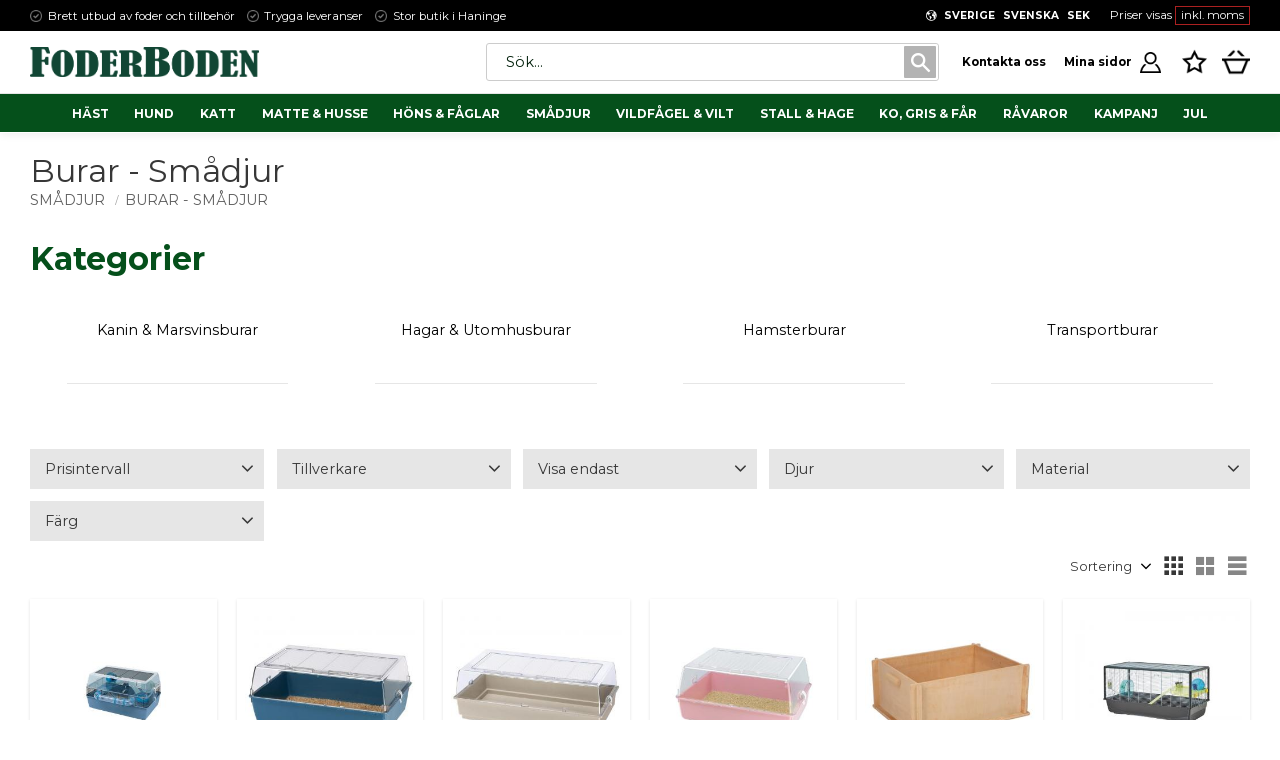

--- FILE ---
content_type: text/html; charset=UTF-8
request_url: https://www.foderboden.se/category/burar
body_size: 23919
content:
<!DOCTYPE html>
<html
     id="product-list-page"    class="no-js customer-accounts-enabled has-favorite-cart pricelist-1 incl-vat product-page-with-photoswipe root-category-28 category-240 theme-color-scheme-0 theme-background-pattern-0"
    lang="sv"
    dir="ltr"
    data-country="SE"
    data-currency="SEK"
>

    <head>
        <meta charset="UTF-8" />
        <title>Burar, hus och hagar smådjur - Snabb leverans</title>
                    <meta name="description" content="Se vårt utbud av hus, hagar och burar till kanin, marsvin, gnagare och andra små husdjur här. Köp online eller i vår butik i Haninge, Stockholm." />
                <meta name="viewport" content="width=device-width, initial-scale=1" />
        
                            <link rel="shortcut icon" href="https://cdn.starwebserver.se/shops/foder-boden2/files/favicon-4.ico?_=1691498677" />
        
                                    <link rel="canonical" href="https://www.foderboden.se/category/burar" />
        
                        
        
        
                        
                <link rel="stylesheet" href="https://cdn.starwebserver.se/61980/css/shop/shop.combined.min.css" />
                                            <link rel="stylesheet" href="https://cdn.starwebserver.se/61980/css/shop/related-products-popup.min.css" />
                                            <link rel="preconnect" href="https://fonts.gstatic.com/" crossorigin>

<link href="https://fonts.googleapis.com/css2?family=Montserrat:wght@400;500;600;700&display=swap" rel="stylesheet">
        
                            <link rel="stylesheet" href="https://cdn.starwebserver.se/61980/themes/william/css/theme-plugins.combined.min.css" />
                    <link rel="stylesheet" href="https://cdn.starwebserver.se/61980/themes/william/css/theme.min.css" />
        
                    <link rel="stylesheet" href="https://cdn.starwebserver.se/shops/foder-boden2/themes/william/css/shop-custom.min.css?_=1761041998" />
        
                <link href="https://fonts.googleapis.com/icon?family=Material+Icons" rel="stylesheet">

                <script>
            var docElement = document.documentElement;
            docElement.className = docElement.className.replace('no-js', 'js');
            eval(decodeURIComponent(Array.prototype.map.call(atob('dmFyIGQ9J3d3dy5mb2RlcmJvZGVuLnNlJzt2YXIgZT0nd3d3LmZvZGVyYm9kZW4uc2UnO2lmKHdpbmRvdy5sb2NhdGlvbi5ob3N0bmFtZSAhPSBkICYmIHdpbmRvdy5sb2NhdGlvbi5ob3N0bmFtZSAhPSBlKXt3aW5kb3cubG9jYXRpb249J2h0dHA6Ly8nK2Q7fQ=='), function(c) {
                    return '%' + ('00' + c.charCodeAt(0).toString(16)).slice(-2)
                }).join('')));        </script>

                                            <meta property="og:site_name" content="Foderboden" />
                                                <meta property="og:type" content="website" />
                                                <meta property="og:locale" content="sv_SE" />
                                                <meta property="og:title" content="Burar, hus och hagar smådjur - Snabb leverans" />
                                                <meta property="og:url" content="https://www.foderboden.se/category/burar" />
                                                <meta property="og:description" content="Se vårt utbud av hus, hagar och burar till kanin, marsvin, gnagare och andra små husdjur här. Köp online eller i vår butik i Haninge, Stockholm." />
                                                <meta property="og:image" content="https://cdn.starwebserver.se/shops/foder-boden2/files/foderboden-logo-1601966689.jpg?_=1620806302" />
                            <meta name="sws:no-image-url" content="https://cdn.starwebserver.se/img/no-image.png" />

        
        
                  <!-- Global site tag (gtag.js) - Google Analytics -->
          <script async src="https://www.googletagmanager.com/gtag/js?id=G-21GD5WT4QF"></script>
          <script>
              window.dataLayer = window.dataLayer || [];
              function gtag(){dataLayer.push(arguments);}
              gtag('js', new Date());

              gtag('config', 'G-21GD5WT4QF', { 'anonymize_ip': true });
          </script>
        
        <script>
            var ecommerceContainerIdToProducts = {};

                      
                                                gtag('event', 'view_item_list', {"item_list_id":"category240","item_list_name":"Burar - Sm\u00e5djur","items":[{"item_id":"504.0085","item_name":"Ferplast Duna Fun Large 71.5X46X41 cm Hamster & Musbur","item_list_id":"category240","item_list_name":"Burar - Sm\u00e5djur","currency":"SEK","price":1349,"quantity":1,"index":1,"item_category":"Hamsterburar","item_category2":"Sm\u00e5djur","item_category3":"Burar - Sm\u00e5djur"},{"item_id":"504.0050","item_name":"Fp Duna Multy Mix 71X46X31.5 cm","item_list_id":"category240","item_list_name":"Burar - Sm\u00e5djur","currency":"SEK","price":829,"quantity":1,"index":2,"item_category":"Sm\u00e5djur","item_category2":"Burar - Sm\u00e5djur","item_category3":"Hamsterburar"},{"item_id":"504.0076","item_name":"Fp Maxi Duna Multy Mix 99X51.5X36 cm","item_list_id":"category240","item_list_name":"Burar - Sm\u00e5djur","currency":"SEK","price":1399,"quantity":1,"index":3,"item_category":"Sm\u00e5djur","item_category2":"Burar - Sm\u00e5djur","item_category3":"Hamsterburar"},{"item_id":"504.0080","item_name":"Fp Mini Duna Multy Mix","item_list_id":"category240","item_list_name":"Burar - Sm\u00e5djur","currency":"SEK","price":499,"quantity":1,"index":4,"item_category":"Hamsterburar","item_category2":"Burar - Sm\u00e5djur","item_category3":"Sm\u00e5djur"},{"item_id":"KR-81800","item_name":"Gr\u00e4v & Aktiveringsl\u00e5da 50 x 39 x 20cm","item_list_id":"category240","item_list_name":"Burar - Sm\u00e5djur","currency":"SEK","price":329,"quantity":1,"index":5,"item_category":"\u00d6vrigt","item_category2":"Burinredning","item_category3":"Sm\u00e5djur","item_category4":"Kanin & Marsvinsburar","item_category5":"Burar - Sm\u00e5djur"},{"item_id":"G5077G","item_name":"Hamster Plaza Knock Down Silver 100x50x50cm","item_list_id":"category240","item_list_name":"Burar - Sm\u00e5djur","currency":"SEK","price":1199,"quantity":1,"index":6,"item_category":"Hamsterburar","item_category2":"Burar - Sm\u00e5djur","item_category3":"Sm\u00e5djur"},{"item_id":"22-650601","item_name":"Hamsterbur Fantasy Hamster Imac","item_list_id":"category240","item_list_name":"Burar - Sm\u00e5djur","currency":"SEK","price":769,"quantity":1,"index":7,"item_category":"Hamsterburar","item_category2":"Burar - Sm\u00e5djur","item_category3":"Sm\u00e5djur"},{"item_id":"G5074L","item_name":"Hamsterbur Heaven Metro  Blue 80x50x50cm","item_list_id":"category240","item_list_name":"Burar - Sm\u00e5djur","currency":"SEK","price":1369,"quantity":1,"index":8,"item_category":"Hamsterburar","item_category2":"Burar - Sm\u00e5djur","item_category3":"Sm\u00e5djur"},{"item_id":"651920","item_name":"Kaninbur Easy 120 Bl\u00e5 Imac 119x54.5x45cm","item_list_id":"category240","item_list_name":"Burar - Sm\u00e5djur","currency":"SEK","price":1299,"quantity":1,"index":9,"item_category":"Kanin & Marsvinsburar","item_category2":"Burar - Sm\u00e5djur","item_category3":"Sm\u00e5djur"},{"item_id":"651910","item_name":"Marsvinsbur Easy 100 mix Imac 100x54.5x45cm","item_list_id":"category240","item_list_name":"Burar - Sm\u00e5djur","currency":"SEK","price":879,"quantity":1,"index":10,"item_category":"Kanin & Marsvinsburar","item_category2":"Burar - Sm\u00e5djur","item_category3":"Sm\u00e5djur"},{"item_id":"651900","item_name":"Marsvinsbur Easy 80 Mixade f\u00e4rger Imac 80x49x42cm","item_list_id":"category240","item_list_name":"Burar - Sm\u00e5djur","currency":"SEK","price":699,"quantity":1,"index":11,"item_category":"Kanin & Marsvinsburar","item_category2":"Burar - Sm\u00e5djur","item_category3":"Sm\u00e5djur"},{"item_id":"G5040L","item_name":"Peggy Sm\u00e5djursbur mixade f\u00e4rger 50x36x28","item_list_id":"category240","item_list_name":"Burar - Sm\u00e5djur","currency":"SEK","price":439,"quantity":1,"index":12,"item_category":"Kanin & Marsvinsburar","item_category2":"Burar - Sm\u00e5djur","item_category3":"Sm\u00e5djur"},{"item_id":"62391","item_name":"Sm\u00e5djurshus Natura, 42xh43x51cm, brun","item_list_id":"category240","item_list_name":"Burar - Sm\u00e5djur","currency":"SEK","price":759,"quantity":1,"index":13,"item_category":"Burar - Sm\u00e5djur","item_category2":"Sm\u00e5djur","item_category3":"Kanin & Marsvinsburar","item_category4":"Hagar & Utomhusburar"},{"item_id":"62390","item_name":"Sm\u00e5djurshus Natura, dubbel, 70xh43X45cm, vit\/gr\u00e5","item_list_id":"category240","item_list_name":"Burar - Sm\u00e5djur","currency":"SEK","price":1189,"quantity":1,"index":14,"item_category":"Hagar & Utomhusburar","item_category2":"Burar - Sm\u00e5djur","item_category3":"Sm\u00e5djur","item_category4":"Kanin & Marsvinsburar"},{"item_id":"954301","item_name":"Transportbur Linus 2:nd Life","item_list_id":"category240","item_list_name":"Burar - Sm\u00e5djur","currency":"SEK","price":259,"quantity":1,"index":15,"item_category":"Katt","item_category2":"Burar & Transport","item_category3":"Transportburar","item_category4":"Sm\u00e5djur","item_category5":"Burar - Sm\u00e5djur"},{"item_id":"5903","item_name":"Transportbur Pico Sm\u00e5djur Bl.frg 23x17,5x16cm","item_list_id":"category240","item_list_name":"Burar - Sm\u00e5djur","currency":"SEK","price":89,"quantity":1,"index":16,"item_category":"Sm\u00e5djur","item_category2":"Burar - Sm\u00e5djur","item_category3":"Transportburar"},{"item_id":"62324","item_name":"Utebur Natura 2-v\u00e5n, 135xh115x112cm brun","item_list_id":"category240","item_list_name":"Burar - Sm\u00e5djur","currency":"SEK","price":4989,"quantity":1,"index":17,"item_category":"Burar - Sm\u00e5djur","item_category2":"Sm\u00e5djur","item_category3":"Kanin & Marsvinsburar","item_category4":"Hagar & Utomhusburar"},{"item_id":"62286","item_name":"Utehage Natura med hus, 150x53x150cm, svart\/brun","item_list_id":"category240","item_list_name":"Burar - Sm\u00e5djur","currency":"SEK","price":3199,"quantity":1,"index":18,"item_category":"Hagar & Utomhusburar","item_category2":"Burar - Sm\u00e5djur","item_category3":"Sm\u00e5djur"},{"item_id":"62411","item_name":"Utehage med skyddsn\u00e4t i metall 8 sektioner 150 x 57cm  gr\u00f6n","item_list_id":"category240","item_list_name":"Burar - Sm\u00e5djur","currency":"SEK","price":799,"quantity":1,"index":19,"item_category":"Hagar & Utomhusburar","item_category2":"Burar - Sm\u00e5djur","item_category3":"Sm\u00e5djur"},{"item_id":"508.0060","item_name":"Valphage\/Sm\u00e5djurshage Svart  60x76cm 8 sektioner","item_list_id":"category240","item_list_name":"Burar - Sm\u00e5djur","currency":"SEK","price":999,"quantity":1,"index":20,"item_category":"Hund","item_category2":"Hundburar och Transport","item_category3":"Valphagar & Hundgrindar","item_category4":"Sm\u00e5djur","item_category5":"Burar - Sm\u00e5djur","item_category6":"Hagar & Utomhusburar"},{"item_id":"508.0050","item_name":"Valphage\/Sm\u00e5djurshage Svart 60x60cm 6 sektioner","item_list_id":"category240","item_list_name":"Burar - Sm\u00e5djur","currency":"SEK","price":599,"quantity":1,"index":21,"item_category":"Hund","item_category2":"Hundburar och Transport","item_category3":"Valphagar & Hundgrindar","item_category4":"Sm\u00e5djur","item_category5":"Burar - Sm\u00e5djur","item_category6":"Hagar & Utomhusburar"}]});
                
                                    window.dataLayer = window.dataLayer || [];
                    dataLayer.push({ecommerce: null});
                    dataLayer.push(
                        {event: 'view_item_list', ecommerce: {"item_list_id":"category240","item_list_name":"Burar - Sm\u00e5djur","items":[{"item_id":"504.0085","item_name":"Ferplast Duna Fun Large 71.5X46X41 cm Hamster & Musbur","item_list_id":"category240","item_list_name":"Burar - Sm\u00e5djur","currency":"SEK","price":1349,"quantity":1,"index":1,"item_category":"Hamsterburar","item_category2":"Sm\u00e5djur","item_category3":"Burar - Sm\u00e5djur"},{"item_id":"504.0050","item_name":"Fp Duna Multy Mix 71X46X31.5 cm","item_list_id":"category240","item_list_name":"Burar - Sm\u00e5djur","currency":"SEK","price":829,"quantity":1,"index":2,"item_category":"Sm\u00e5djur","item_category2":"Burar - Sm\u00e5djur","item_category3":"Hamsterburar"},{"item_id":"504.0076","item_name":"Fp Maxi Duna Multy Mix 99X51.5X36 cm","item_list_id":"category240","item_list_name":"Burar - Sm\u00e5djur","currency":"SEK","price":1399,"quantity":1,"index":3,"item_category":"Sm\u00e5djur","item_category2":"Burar - Sm\u00e5djur","item_category3":"Hamsterburar"},{"item_id":"504.0080","item_name":"Fp Mini Duna Multy Mix","item_list_id":"category240","item_list_name":"Burar - Sm\u00e5djur","currency":"SEK","price":499,"quantity":1,"index":4,"item_category":"Hamsterburar","item_category2":"Burar - Sm\u00e5djur","item_category3":"Sm\u00e5djur"},{"item_id":"KR-81800","item_name":"Gr\u00e4v & Aktiveringsl\u00e5da 50 x 39 x 20cm","item_list_id":"category240","item_list_name":"Burar - Sm\u00e5djur","currency":"SEK","price":329,"quantity":1,"index":5,"item_category":"\u00d6vrigt","item_category2":"Burinredning","item_category3":"Sm\u00e5djur","item_category4":"Kanin & Marsvinsburar","item_category5":"Burar - Sm\u00e5djur"},{"item_id":"G5077G","item_name":"Hamster Plaza Knock Down Silver 100x50x50cm","item_list_id":"category240","item_list_name":"Burar - Sm\u00e5djur","currency":"SEK","price":1199,"quantity":1,"index":6,"item_category":"Hamsterburar","item_category2":"Burar - Sm\u00e5djur","item_category3":"Sm\u00e5djur"},{"item_id":"22-650601","item_name":"Hamsterbur Fantasy Hamster Imac","item_list_id":"category240","item_list_name":"Burar - Sm\u00e5djur","currency":"SEK","price":769,"quantity":1,"index":7,"item_category":"Hamsterburar","item_category2":"Burar - Sm\u00e5djur","item_category3":"Sm\u00e5djur"},{"item_id":"G5074L","item_name":"Hamsterbur Heaven Metro  Blue 80x50x50cm","item_list_id":"category240","item_list_name":"Burar - Sm\u00e5djur","currency":"SEK","price":1369,"quantity":1,"index":8,"item_category":"Hamsterburar","item_category2":"Burar - Sm\u00e5djur","item_category3":"Sm\u00e5djur"},{"item_id":"651920","item_name":"Kaninbur Easy 120 Bl\u00e5 Imac 119x54.5x45cm","item_list_id":"category240","item_list_name":"Burar - Sm\u00e5djur","currency":"SEK","price":1299,"quantity":1,"index":9,"item_category":"Kanin & Marsvinsburar","item_category2":"Burar - Sm\u00e5djur","item_category3":"Sm\u00e5djur"},{"item_id":"651910","item_name":"Marsvinsbur Easy 100 mix Imac 100x54.5x45cm","item_list_id":"category240","item_list_name":"Burar - Sm\u00e5djur","currency":"SEK","price":879,"quantity":1,"index":10,"item_category":"Kanin & Marsvinsburar","item_category2":"Burar - Sm\u00e5djur","item_category3":"Sm\u00e5djur"},{"item_id":"651900","item_name":"Marsvinsbur Easy 80 Mixade f\u00e4rger Imac 80x49x42cm","item_list_id":"category240","item_list_name":"Burar - Sm\u00e5djur","currency":"SEK","price":699,"quantity":1,"index":11,"item_category":"Kanin & Marsvinsburar","item_category2":"Burar - Sm\u00e5djur","item_category3":"Sm\u00e5djur"},{"item_id":"G5040L","item_name":"Peggy Sm\u00e5djursbur mixade f\u00e4rger 50x36x28","item_list_id":"category240","item_list_name":"Burar - Sm\u00e5djur","currency":"SEK","price":439,"quantity":1,"index":12,"item_category":"Kanin & Marsvinsburar","item_category2":"Burar - Sm\u00e5djur","item_category3":"Sm\u00e5djur"},{"item_id":"62391","item_name":"Sm\u00e5djurshus Natura, 42xh43x51cm, brun","item_list_id":"category240","item_list_name":"Burar - Sm\u00e5djur","currency":"SEK","price":759,"quantity":1,"index":13,"item_category":"Burar - Sm\u00e5djur","item_category2":"Sm\u00e5djur","item_category3":"Kanin & Marsvinsburar","item_category4":"Hagar & Utomhusburar"},{"item_id":"62390","item_name":"Sm\u00e5djurshus Natura, dubbel, 70xh43X45cm, vit\/gr\u00e5","item_list_id":"category240","item_list_name":"Burar - Sm\u00e5djur","currency":"SEK","price":1189,"quantity":1,"index":14,"item_category":"Hagar & Utomhusburar","item_category2":"Burar - Sm\u00e5djur","item_category3":"Sm\u00e5djur","item_category4":"Kanin & Marsvinsburar"},{"item_id":"954301","item_name":"Transportbur Linus 2:nd Life","item_list_id":"category240","item_list_name":"Burar - Sm\u00e5djur","currency":"SEK","price":259,"quantity":1,"index":15,"item_category":"Katt","item_category2":"Burar & Transport","item_category3":"Transportburar","item_category4":"Sm\u00e5djur","item_category5":"Burar - Sm\u00e5djur"},{"item_id":"5903","item_name":"Transportbur Pico Sm\u00e5djur Bl.frg 23x17,5x16cm","item_list_id":"category240","item_list_name":"Burar - Sm\u00e5djur","currency":"SEK","price":89,"quantity":1,"index":16,"item_category":"Sm\u00e5djur","item_category2":"Burar - Sm\u00e5djur","item_category3":"Transportburar"},{"item_id":"62324","item_name":"Utebur Natura 2-v\u00e5n, 135xh115x112cm brun","item_list_id":"category240","item_list_name":"Burar - Sm\u00e5djur","currency":"SEK","price":4989,"quantity":1,"index":17,"item_category":"Burar - Sm\u00e5djur","item_category2":"Sm\u00e5djur","item_category3":"Kanin & Marsvinsburar","item_category4":"Hagar & Utomhusburar"},{"item_id":"62286","item_name":"Utehage Natura med hus, 150x53x150cm, svart\/brun","item_list_id":"category240","item_list_name":"Burar - Sm\u00e5djur","currency":"SEK","price":3199,"quantity":1,"index":18,"item_category":"Hagar & Utomhusburar","item_category2":"Burar - Sm\u00e5djur","item_category3":"Sm\u00e5djur"},{"item_id":"62411","item_name":"Utehage med skyddsn\u00e4t i metall 8 sektioner 150 x 57cm  gr\u00f6n","item_list_id":"category240","item_list_name":"Burar - Sm\u00e5djur","currency":"SEK","price":799,"quantity":1,"index":19,"item_category":"Hagar & Utomhusburar","item_category2":"Burar - Sm\u00e5djur","item_category3":"Sm\u00e5djur"},{"item_id":"508.0060","item_name":"Valphage\/Sm\u00e5djurshage Svart  60x76cm 8 sektioner","item_list_id":"category240","item_list_name":"Burar - Sm\u00e5djur","currency":"SEK","price":999,"quantity":1,"index":20,"item_category":"Hund","item_category2":"Hundburar och Transport","item_category3":"Valphagar & Hundgrindar","item_category4":"Sm\u00e5djur","item_category5":"Burar - Sm\u00e5djur","item_category6":"Hagar & Utomhusburar"},{"item_id":"508.0050","item_name":"Valphage\/Sm\u00e5djurshage Svart 60x60cm 6 sektioner","item_list_id":"category240","item_list_name":"Burar - Sm\u00e5djur","currency":"SEK","price":599,"quantity":1,"index":21,"item_category":"Hund","item_category2":"Hundburar och Transport","item_category3":"Valphagar & Hundgrindar","item_category4":"Sm\u00e5djur","item_category5":"Burar - Sm\u00e5djur","item_category6":"Hagar & Utomhusburar"}]}}
                    );
                            
            // use Object.assign to cast empty array to object
            ecommerceContainerIdToProducts = Object.assign({}, {"category240":{"504.0085":{"item_id":"504.0085","item_name":"Ferplast Duna Fun Large 71.5X46X41 cm Hamster & Musbur","item_list_id":"category240","item_list_name":"Burar - Sm\u00e5djur","currency":"SEK","price":1349,"quantity":1,"index":1,"item_category":"Hamsterburar","item_category2":"Sm\u00e5djur","item_category3":"Burar - Sm\u00e5djur"},"504.0050":{"item_id":"504.0050","item_name":"Fp Duna Multy Mix 71X46X31.5 cm","item_list_id":"category240","item_list_name":"Burar - Sm\u00e5djur","currency":"SEK","price":829,"quantity":1,"index":2,"item_category":"Sm\u00e5djur","item_category2":"Burar - Sm\u00e5djur","item_category3":"Hamsterburar"},"504.0076":{"item_id":"504.0076","item_name":"Fp Maxi Duna Multy Mix 99X51.5X36 cm","item_list_id":"category240","item_list_name":"Burar - Sm\u00e5djur","currency":"SEK","price":1399,"quantity":1,"index":3,"item_category":"Sm\u00e5djur","item_category2":"Burar - Sm\u00e5djur","item_category3":"Hamsterburar"},"504.0080":{"item_id":"504.0080","item_name":"Fp Mini Duna Multy Mix","item_list_id":"category240","item_list_name":"Burar - Sm\u00e5djur","currency":"SEK","price":499,"quantity":1,"index":4,"item_category":"Hamsterburar","item_category2":"Burar - Sm\u00e5djur","item_category3":"Sm\u00e5djur"},"KR-81800":{"item_id":"KR-81800","item_name":"Gr\u00e4v & Aktiveringsl\u00e5da 50 x 39 x 20cm","item_list_id":"category240","item_list_name":"Burar - Sm\u00e5djur","currency":"SEK","price":329,"quantity":1,"index":5,"item_category":"\u00d6vrigt","item_category2":"Burinredning","item_category3":"Sm\u00e5djur","item_category4":"Kanin & Marsvinsburar","item_category5":"Burar - Sm\u00e5djur"},"G5077G":{"item_id":"G5077G","item_name":"Hamster Plaza Knock Down Silver 100x50x50cm","item_list_id":"category240","item_list_name":"Burar - Sm\u00e5djur","currency":"SEK","price":1199,"quantity":1,"index":6,"item_category":"Hamsterburar","item_category2":"Burar - Sm\u00e5djur","item_category3":"Sm\u00e5djur"},"22-650601":{"item_id":"22-650601","item_name":"Hamsterbur Fantasy Hamster Imac","item_list_id":"category240","item_list_name":"Burar - Sm\u00e5djur","currency":"SEK","price":769,"quantity":1,"index":7,"item_category":"Hamsterburar","item_category2":"Burar - Sm\u00e5djur","item_category3":"Sm\u00e5djur"},"G5074L":{"item_id":"G5074L","item_name":"Hamsterbur Heaven Metro  Blue 80x50x50cm","item_list_id":"category240","item_list_name":"Burar - Sm\u00e5djur","currency":"SEK","price":1369,"quantity":1,"index":8,"item_category":"Hamsterburar","item_category2":"Burar - Sm\u00e5djur","item_category3":"Sm\u00e5djur"},"651920":{"item_id":"651920","item_name":"Kaninbur Easy 120 Bl\u00e5 Imac 119x54.5x45cm","item_list_id":"category240","item_list_name":"Burar - Sm\u00e5djur","currency":"SEK","price":1299,"quantity":1,"index":9,"item_category":"Kanin & Marsvinsburar","item_category2":"Burar - Sm\u00e5djur","item_category3":"Sm\u00e5djur"},"651910":{"item_id":"651910","item_name":"Marsvinsbur Easy 100 mix Imac 100x54.5x45cm","item_list_id":"category240","item_list_name":"Burar - Sm\u00e5djur","currency":"SEK","price":879,"quantity":1,"index":10,"item_category":"Kanin & Marsvinsburar","item_category2":"Burar - Sm\u00e5djur","item_category3":"Sm\u00e5djur"},"651900":{"item_id":"651900","item_name":"Marsvinsbur Easy 80 Mixade f\u00e4rger Imac 80x49x42cm","item_list_id":"category240","item_list_name":"Burar - Sm\u00e5djur","currency":"SEK","price":699,"quantity":1,"index":11,"item_category":"Kanin & Marsvinsburar","item_category2":"Burar - Sm\u00e5djur","item_category3":"Sm\u00e5djur"},"G5040L":{"item_id":"G5040L","item_name":"Peggy Sm\u00e5djursbur mixade f\u00e4rger 50x36x28","item_list_id":"category240","item_list_name":"Burar - Sm\u00e5djur","currency":"SEK","price":439,"quantity":1,"index":12,"item_category":"Kanin & Marsvinsburar","item_category2":"Burar - Sm\u00e5djur","item_category3":"Sm\u00e5djur"},"62391":{"item_id":"62391","item_name":"Sm\u00e5djurshus Natura, 42xh43x51cm, brun","item_list_id":"category240","item_list_name":"Burar - Sm\u00e5djur","currency":"SEK","price":759,"quantity":1,"index":13,"item_category":"Burar - Sm\u00e5djur","item_category2":"Sm\u00e5djur","item_category3":"Kanin & Marsvinsburar","item_category4":"Hagar & Utomhusburar"},"62390":{"item_id":"62390","item_name":"Sm\u00e5djurshus Natura, dubbel, 70xh43X45cm, vit\/gr\u00e5","item_list_id":"category240","item_list_name":"Burar - Sm\u00e5djur","currency":"SEK","price":1189,"quantity":1,"index":14,"item_category":"Hagar & Utomhusburar","item_category2":"Burar - Sm\u00e5djur","item_category3":"Sm\u00e5djur","item_category4":"Kanin & Marsvinsburar"},"954301":{"item_id":"954301","item_name":"Transportbur Linus 2:nd Life","item_list_id":"category240","item_list_name":"Burar - Sm\u00e5djur","currency":"SEK","price":259,"quantity":1,"index":15,"item_category":"Katt","item_category2":"Burar & Transport","item_category3":"Transportburar","item_category4":"Sm\u00e5djur","item_category5":"Burar - Sm\u00e5djur"},"5903":{"item_id":"5903","item_name":"Transportbur Pico Sm\u00e5djur Bl.frg 23x17,5x16cm","item_list_id":"category240","item_list_name":"Burar - Sm\u00e5djur","currency":"SEK","price":89,"quantity":1,"index":16,"item_category":"Sm\u00e5djur","item_category2":"Burar - Sm\u00e5djur","item_category3":"Transportburar"},"62324":{"item_id":"62324","item_name":"Utebur Natura 2-v\u00e5n, 135xh115x112cm brun","item_list_id":"category240","item_list_name":"Burar - Sm\u00e5djur","currency":"SEK","price":4989,"quantity":1,"index":17,"item_category":"Burar - Sm\u00e5djur","item_category2":"Sm\u00e5djur","item_category3":"Kanin & Marsvinsburar","item_category4":"Hagar & Utomhusburar"},"62286":{"item_id":"62286","item_name":"Utehage Natura med hus, 150x53x150cm, svart\/brun","item_list_id":"category240","item_list_name":"Burar - Sm\u00e5djur","currency":"SEK","price":3199,"quantity":1,"index":18,"item_category":"Hagar & Utomhusburar","item_category2":"Burar - Sm\u00e5djur","item_category3":"Sm\u00e5djur"},"62411":{"item_id":"62411","item_name":"Utehage med skyddsn\u00e4t i metall 8 sektioner 150 x 57cm  gr\u00f6n","item_list_id":"category240","item_list_name":"Burar - Sm\u00e5djur","currency":"SEK","price":799,"quantity":1,"index":19,"item_category":"Hagar & Utomhusburar","item_category2":"Burar - Sm\u00e5djur","item_category3":"Sm\u00e5djur"},"508.0060":{"item_id":"508.0060","item_name":"Valphage\/Sm\u00e5djurshage Svart  60x76cm 8 sektioner","item_list_id":"category240","item_list_name":"Burar - Sm\u00e5djur","currency":"SEK","price":999,"quantity":1,"index":20,"item_category":"Hund","item_category2":"Hundburar och Transport","item_category3":"Valphagar & Hundgrindar","item_category4":"Sm\u00e5djur","item_category5":"Burar - Sm\u00e5djur","item_category6":"Hagar & Utomhusburar"},"508.0050":{"item_id":"508.0050","item_name":"Valphage\/Sm\u00e5djurshage Svart 60x60cm 6 sektioner","item_list_id":"category240","item_list_name":"Burar - Sm\u00e5djur","currency":"SEK","price":599,"quantity":1,"index":21,"item_category":"Hund","item_category2":"Hundburar och Transport","item_category3":"Valphagar & Hundgrindar","item_category4":"Sm\u00e5djur","item_category5":"Burar - Sm\u00e5djur","item_category6":"Hagar & Utomhusburar"}}});
                </script>

                                <script>(function(w,d,s,l,i){w[l]=w[l]||[];w[l].push({'gtm.start':
                        new Date().getTime(),event:'gtm.js'});var f=d.getElementsByTagName(s)[0],
                    j=d.createElement(s),dl=l!='dataLayer'?'&l='+l:'';j.async=true;j.src=
                    'https://www.googletagmanager.com/gtm.js?id='+i+dl;f.parentNode.insertBefore(j,f);
                })(window,document,'script','dataLayer','GTM-K4R2NVR');
            </script>
        
            </head>
    <body>
    
                <noscript><iframe src="https://www.googletagmanager.com/ns.html?id=GTM-K4R2NVR"
                              height="0" width="0" style="display:none;visibility:hidden"></iframe>
            </noscript>
        
        
                                <div id="page-container">

    <header id="site-header" class="site-header">
        <div class="wrapper site-header-wrapper">
            <div class="content site-header-content">

                <div class="header-items">
                    <div class="header-item header-item-1 region header-region header-region-1 has-ace-text-block has-locale-block has-vat-selector-block" data-region="headerTop" ><div class="block ace-text-block block-46 class-usp">
    <ul>
    <li class="usp-1">Brett utbud av foder och tillbehör</li>
    <li class="usp-2">Trygga leveranser</li>
    <li class="usp-3">Stor butik i Haninge</li>
</ul>
</div>
<button class="select-locale-button block locale-block block-33"
        id="locale-selector"
        data-language-mapper="active"
        aria-haspopup="dialog"
        aria-controls="locale-modal"
>
    <span class="select-locale-button-content">
        <span class="icon"></span>
        <span class="country">Sverige</span>
        <span class="language" data-lang-code="sv">Svenska</span>
        <span class="currency">SEK</span>
    </span>
</button>


        <script type="text/x-mustache" id="localeModalTmpl">
    <form action="/index/set-selection" class="select-locale-modal block locale-block block-33"
        role="dialog"
        aria-modal="true"
        aria-labelledby="locale-modal-title"
        id="locale-modal">
        <h3 id="locale-modal-title">Ändra inställningar</h3>
        <div class="fieldset">
                            <div class="field-wrap select-type country">
                    <label for="country-field" class="caption"><span>Land</span></label>
                    <div class="control">
                        <select id="country-field" name="country" class="country" data-selected="SE">
                                                            <option value="DK" data-country-selector="DK">Danmark</option>
                                                            <option value="FI" data-country-selector="FI">Finland</option>
                                                            <option value="SE" data-country-selector="SE">Sverige</option>
                                                    </select>
                    </div>
                </div>
                        <div class="field-wrap select-type language">
                <label for="language-field" class="caption"><span>Språk</span></label>
                <div class="control">
                    <select id="language-field" name="lang" class="language" data-selected="sv">
                                                    <option value="sv">Svenska</option>
                                            </select>
                </div>
            </div>
            <div class="field-wrap select-type currency"><label for="currency-field" class="caption"><span>Valuta</span></label>
                <div class="control">
                                                                        <select id="currency-field" name="currency" class="currency currency-field hide" data-selected="SEK" disabled>
                                                                    <option value="SEK">SEK</option>
                                                            </select>
                                                                                                            <select id="currency-field-SE" name="currency" class="currency currency-field"data-selected="SEK">
                                                                            <option value="SEK">SEK</option>
                                                                    </select>
                                                            <select id="currency-field-FI" name="currency" class="currency currency-field hide"data-selected="SEK" disabled>
                                                                            <option value="EUR">EUR</option>
                                                                    </select>
                                                            <select id="currency-field-DK" name="currency" class="currency currency-field hide"data-selected="SEK" disabled>
                                                                            <option value="DKK">DKK</option>
                                                                    </select>
                                                                                        </div>
            </div>
            <div class="select-locale-modal-footer">
                <input type="hidden" name="redirectUrl" value="/category/burar"/>
                <button type="button" title="Stäng" class="select-locale-modal-close-button">Stäng</button>
                <button type="submit" title="Spara" class="select-locale-modal-update-button">Spara</button>
            </div>
        </div>
    </form>
</script>
    <div class="block vat-selector-block block-34">
        <p>
            Priser visas <a href="/index/set-selection?pricesInclVat=0&amp;redirectUrl=%2Fcategory%2Fburar" rel="nofollow" data-replace-current-url>inkl. moms</a>        </p>
    </div>
<div class="block ace-text-block block-114">
    <script type="text/javascript">
(function() {
var aws = document.createElement('script');
aws.type = 'text/javascript';
if (typeof(aws.async) != "undefined") { aws.async = true; }
aws.src = (window.location.protocol == 'https:' ? 'https://d1pna5l3xsntoj.cloudfront.net' : 'http://cdn.addwish.com') + '/scripts/company/awAddGift.js#61B4335F8A147E60D695950A41ACC9EA';
var s = document.getElementsByTagName('script')[0];
s.parentNode.insertBefore(aws, s);
})();
</script>
</div>
</div>
                    <div class="header-item header-item-2">
                        <a href="https://www.foderboden.se" id="home"><img id="shop-logo" src="https://cdn.starwebserver.se/shops/foder-boden2/files/foderboden-logo-1601966689.jpg?_=1620806302" alt="Foderboden" width="1106" height="145" /></a>
                        <div class="region header-region header-region-2 has-search-block has-ace-text-block has-cart-block" data-region="headerMiddle" ><div class="block search-block block-35 class-search-desktop">
    <h3>Sök</h3>
    <div class="content">
        <form action="/search" method="get">
            <div class="field-wrap search-type required">
                <label for="search-field-block-35" class="caption"><span>Sök produkter & kategorier</span></label>
                <div class="control">
                    <input type="search" name="q" id="search-field-block-35" class="autocomplete" value="" placeholder="Sök" data-text-header="Produkter" data-text-link="Visa alla" aria-label="Sök produkter &amp; kategorier" />
                </div>
            </div>
            <button type="submit" aria-label="Sök"><span aria-hidden="true">Sök</span></button>
        </form>
    </div>
</div><div class="block ace-text-block block-47 class-login class-login-desktop">
    <a class="login-link login-private" href="/page/kontakt" style="margin-right: 10px;"><span class="user-text">Kontakta oss</span></a>

<a href="/customer" class="login-link login-private" title="Mina Sidor">
    <span class="user-icon user-icon-private">
        <img src="https://cdn.starwebserver.se/shops/foder-boden2/files/iconmonstr-user-6-64.png" alt="user icon" height="42" width="42">
	</span>
	<span class="user-text">Mina sidor</span>
</a>
</div>
    <div class="block favorite-cart-block block-37">
        <div class="favorite block open-off-canvas-favorites" role="button" tabindex="0" aria-label="Favoriter">
            <div class="favorite-wrap">
                <span class="favorite-title visually-hidden">Favoriter</span>
                <span class="favorite-item-count quantity">
                    <span class="favorite-items-count-label visually-hidden">Antal favoriter: </span>
                    <span class="number"></span>
                </span>
            </div>
        </div>
                <div class="favorite-cart block open-off-canvas-products">
            <div class="cart-wrap">
                <div class="header favorite-cart-header" href="/checkout" role="button" tabindex="0" aria-label="Kundvagn">
                    <span class="favorite-cart-title visually-hidden">Kundvagn</span>
                    <span class="product-item-count quantity">
                        <span class="cart-items-count-label visually-hidden">Antal produkter: </span>
                        <span class="number"></span>
                    </span>
                    <span class="favorite-cart-icon" aria-hidden="true"></span>
                </div>
            </div>
            <span class="cart-item-total-price quantity hide">
                <span class="number"></span>
            </span>
        </div>
            </div> <!-- /.favorite-cart-block -->
</div>
                    </div>
                    <div class="header-item header-item-3 region header-region header-region-3 has-category-tree-block has-search-block" data-region="header" >
<nav class="block category-tree-block block-36 menu-block-with-mega-dropdown-menu class-main-menu category-tree-menu category-menu-block menu-block category" aria-label="Kategoriträd">

    
    <ul class="menu menu-level-1 category-menu" role="menubar">
                    <li class="menu-item menu-item-31 menu-level-1-item has-children menu-item-has-children"
                    data-level="1" role="none"
                >
                    <a href="/category/hast"
                        data-id="31"
                        data-level="1"
                        class="menu-title menu-title-31 category-node menu-level-1-title has-children menu-title-has-children open-page"
                        title="Häst"
                        role="menuitem"
                        aria-haspopup="true" aria-expanded="false"
                    >Häst</a>
        
                    <span class="toggle-static-child-menu toggle-child-menu" role="button" tabindex="0" aria-label="Visa underkategorier"></span>
        
                    <span class="toggle-static-child-menu toggle-child-menu" role="button" tabindex="0" aria-label="Visa underkategorier" aria-expanded="false"></span>
                </li>
                <li class="menu-item menu-item-26 menu-level-1-item has-children menu-item-has-children"
                    data-level="1" role="none"
                >
                    <a href="/category/hund"
                        data-id="26"
                        data-level="1"
                        class="menu-title menu-title-26 category-node menu-level-1-title has-children menu-title-has-children open-page"
                        title="Hund"
                        role="menuitem"
                        aria-haspopup="true" aria-expanded="false"
                    >Hund</a>
        
                    <span class="toggle-static-child-menu toggle-child-menu" role="button" tabindex="0" aria-label="Visa underkategorier"></span>
        
                    <span class="toggle-static-child-menu toggle-child-menu" role="button" tabindex="0" aria-label="Visa underkategorier" aria-expanded="false"></span>
                </li>
                <li class="menu-item menu-item-21 menu-level-1-item has-children menu-item-has-children"
                    data-level="1" role="none"
                >
                    <a href="/category/katt"
                        data-id="21"
                        data-level="1"
                        class="menu-title menu-title-21 category-node menu-level-1-title has-children menu-title-has-children open-page"
                        title="Katt"
                        role="menuitem"
                        aria-haspopup="true" aria-expanded="false"
                    >Katt</a>
        
                    <span class="toggle-static-child-menu toggle-child-menu" role="button" tabindex="0" aria-label="Visa underkategorier"></span>
        
                    <span class="toggle-static-child-menu toggle-child-menu" role="button" tabindex="0" aria-label="Visa underkategorier" aria-expanded="false"></span>
                </li>
                <li class="menu-item menu-item-634 menu-level-1-item has-children menu-item-has-children"
                    data-level="1" role="none"
                >
                    <a href="/category/matte-husse"
                        data-id="634"
                        data-level="1"
                        class="menu-title menu-title-634 category-node menu-level-1-title has-children menu-title-has-children open-page"
                        title="Matte &amp; Husse"
                        role="menuitem"
                        aria-haspopup="true" aria-expanded="false"
                    >Matte &amp; Husse</a>
        
                    <span class="toggle-static-child-menu toggle-child-menu" role="button" tabindex="0" aria-label="Visa underkategorier"></span>
        
                    <span class="toggle-static-child-menu toggle-child-menu" role="button" tabindex="0" aria-label="Visa underkategorier" aria-expanded="false"></span>
                </li>
                <li class="menu-item menu-item-24 menu-level-1-item has-children menu-item-has-children"
                    data-level="1" role="none"
                >
                    <a href="/category/hons-och-fjaderfa"
                        data-id="24"
                        data-level="1"
                        class="menu-title menu-title-24 category-node menu-level-1-title has-children menu-title-has-children open-page"
                        title="Höns &amp; Fåglar"
                        role="menuitem"
                        aria-haspopup="true" aria-expanded="false"
                    >Höns &amp; Fåglar</a>
        
                    <span class="toggle-static-child-menu toggle-child-menu" role="button" tabindex="0" aria-label="Visa underkategorier"></span>
        
                    <span class="toggle-static-child-menu toggle-child-menu" role="button" tabindex="0" aria-label="Visa underkategorier" aria-expanded="false"></span>
                </li>
                <li class="menu-item menu-item-28 menu-level-1-item has-children menu-item-has-children"
                    data-level="1" role="none"
                >
                    <a href="/category/smadjur"
                        data-id="28"
                        data-level="1"
                        class="menu-title menu-title-28 category-node menu-level-1-title has-children menu-title-has-children open-page"
                        title="Smådjur"
                        role="menuitem"
                        aria-haspopup="true" aria-expanded="false"
                    >Smådjur</a>
        
                    <span class="toggle-static-child-menu toggle-child-menu" role="button" tabindex="0" aria-label="Visa underkategorier"></span>
        
                    <span class="toggle-static-child-menu toggle-child-menu" role="button" tabindex="0" aria-label="Visa underkategorier" aria-expanded="false"></span>
                </li>
                <li class="menu-item menu-item-32 menu-level-1-item has-children menu-item-has-children"
                    data-level="1" role="none"
                >
                    <a href="/category/vildfagel-vilt-och-ekorre"
                        data-id="32"
                        data-level="1"
                        class="menu-title menu-title-32 category-node menu-level-1-title has-children menu-title-has-children open-page"
                        title="Vildfågel &amp; Vilt"
                        role="menuitem"
                        aria-haspopup="true" aria-expanded="false"
                    >Vildfågel &amp; Vilt</a>
        
                    <span class="toggle-static-child-menu toggle-child-menu" role="button" tabindex="0" aria-label="Visa underkategorier"></span>
        
                    <span class="toggle-static-child-menu toggle-child-menu" role="button" tabindex="0" aria-label="Visa underkategorier" aria-expanded="false"></span>
                </li>
                <li class="menu-item menu-item-34 menu-level-1-item has-children menu-item-has-children"
                    data-level="1" role="none"
                >
                    <a href="/category/stall-hage-och-stangsel"
                        data-id="34"
                        data-level="1"
                        class="menu-title menu-title-34 category-node menu-level-1-title has-children menu-title-has-children open-page"
                        title="Stall &amp; Hage"
                        role="menuitem"
                        aria-haspopup="true" aria-expanded="false"
                    >Stall &amp; Hage</a>
        
                    <span class="toggle-static-child-menu toggle-child-menu" role="button" tabindex="0" aria-label="Visa underkategorier"></span>
        
                    <span class="toggle-static-child-menu toggle-child-menu" role="button" tabindex="0" aria-label="Visa underkategorier" aria-expanded="false"></span>
                </li>
                <li class="menu-item menu-item-373 menu-level-1-item has-children menu-item-has-children"
                    data-level="1" role="none"
                >
                    <a href="/category/ko-gris-far"
                        data-id="373"
                        data-level="1"
                        class="menu-title menu-title-373 category-node menu-level-1-title has-children menu-title-has-children open-page"
                        title="Ko, Gris &amp; Får"
                        role="menuitem"
                        aria-haspopup="true" aria-expanded="false"
                    >Ko, Gris &amp; Får</a>
        
                    <span class="toggle-static-child-menu toggle-child-menu" role="button" tabindex="0" aria-label="Visa underkategorier"></span>
        
                    <span class="toggle-static-child-menu toggle-child-menu" role="button" tabindex="0" aria-label="Visa underkategorier" aria-expanded="false"></span>
                </li>
                <li class="menu-item menu-item-33 menu-level-1-item no-children"
                    data-level="1" role="none"
                >
                    <a href="/category/ravaror"
                        data-id="33"
                        data-level="1"
                        class="menu-title menu-title-33 category-node menu-level-1-title no-children open-page"
                        title="Råvaror"
                        role="menuitem"
                        
                    >Råvaror</a>
        
                    
        
                    
                </li>
                <li class="menu-item menu-item-712 menu-level-1-item has-children menu-item-has-children"
                    data-level="1" role="none"
                >
                    <a href="/category/kampanj-15"
                        data-id="712"
                        data-level="1"
                        class="menu-title menu-title-712 category-node menu-level-1-title has-children menu-title-has-children open-page"
                        title="Kampanj"
                        role="menuitem"
                        aria-haspopup="true" aria-expanded="false"
                    >Kampanj</a>
        
                    <span class="toggle-static-child-menu toggle-child-menu" role="button" tabindex="0" aria-label="Visa underkategorier"></span>
        
                    <span class="toggle-static-child-menu toggle-child-menu" role="button" tabindex="0" aria-label="Visa underkategorier" aria-expanded="false"></span>
                </li>
                <li class="menu-item menu-item-700 menu-level-1-item has-children menu-item-has-children"
                    data-level="1" role="none"
                >
                    <a href="/category/jul-4"
                        data-id="700"
                        data-level="1"
                        class="menu-title menu-title-700 category-node menu-level-1-title has-children menu-title-has-children open-page"
                        title="Jul"
                        role="menuitem"
                        aria-haspopup="true" aria-expanded="false"
                    >Jul</a>
        
                    <span class="toggle-static-child-menu toggle-child-menu" role="button" tabindex="0" aria-label="Visa underkategorier"></span>
        
                    <span class="toggle-static-child-menu toggle-child-menu" role="button" tabindex="0" aria-label="Visa underkategorier" aria-expanded="false"></span>
                </li>
        </ul>
</nav>

        <script type="text/x-mustache" id="categoriesPartialTmpl">
    {{#nodes}}
        <li class="menu-item menu-item-{{id}} menu-level-{{menuLevel}}-item{{#isOpen}} menu-item-has-children-loaded current-menu-ancestor open{{/isOpen}}{{#selected}} selected{{/selected}}{{^hasChildren}} no-children{{/hasChildren}}{{#hasChildren}} has-children menu-item-has-children{{/hasChildren}}{{^openPage}} menu-item-has-title-without-link{{/openPage}}"
            data-level="{{menuLevel}}" role="none"
        >
            <a {{#openPage}}href="{{shopUrl}}"{{/openPage}}
                data-id="{{id}}"
                data-level="{{menuLevel}}"
                class="menu-title menu-title-{{id}} category-node menu-level-{{menuLevel}}-title{{^hasChildren}} no-children{{/hasChildren}}{{#hasChildren}} has-children menu-title-has-children{{/hasChildren}}{{^openPage}} load-tree{{/openPage}}{{#openPage}} open-page{{/openPage}}{{#isOpen}} open{{/isOpen}}{{#selected}} selected{{/selected}}"
                title="{{name}}"
                role="menuitem"
                {{#hasChildren}}aria-haspopup="true" aria-expanded="{{#isOpen}}true{{/isOpen}}{{^isOpen}}false{{/isOpen}}"{{/hasChildren}}
            >{{name}}</a>

            {{#hasChildren}}<span class="toggle-static-child-menu toggle-child-menu" role="button" tabindex="0" aria-label="Visa underkategorier"></span>{{/hasChildren}}

            {{#isOpen}}
                <ul class="menu menu-level-{{menuNextLevel}}" data-level="{{menuNextLevel}}" role="menu" aria-label="Underkategorier">
                    {{>categoriesPartial}}
                </ul>
            {{/isOpen}}
            {{#hasChildren}}<span class="toggle-static-child-menu toggle-child-menu" role="button" tabindex="0" aria-label="Visa underkategorier" aria-expanded="{{#isOpen}}true{{/isOpen}}{{^isOpen}}false{{/isOpen}}"></span>{{/hasChildren}}
        </li>
    {{/nodes}}
</script>
    <script type="text/x-mustache" id="rootCategoriesTmpl">
        {{>categoriesPartial}}
    </script>
<div class="block search-block block-63 class-search-mobile">
    <h3>Sök</h3>
    <div class="content">
        <form action="/search" method="get">
            <div class="field-wrap search-type required">
                <label for="search-field-block-63" class="caption"><span>Sök produkter & kategorier</span></label>
                <div class="control">
                    <input type="search" name="q" id="search-field-block-63" class="autocomplete" value="" placeholder="Sök" data-text-header="Produkter" data-text-link="Visa alla" aria-label="Sök produkter &amp; kategorier" />
                </div>
            </div>
            <button type="submit" aria-label="Sök"><span aria-hidden="true">Sök</span></button>
        </form>
    </div>
</div></div>
                </div>

            </div><!-- .content -->
        </div><!-- .wrapper -->
    </header><!-- #site-header -->

    <div id="content" class="site-content">

        <main id="main-content" aria-label="Huvudinnehåll" >

                <h1 class="page-headline">Burar - Smådjur</h1>
<article class="region has-category-block has-text-block has-category-list-block has-product-list-block" data-region="0" >
    
    <div class="block category-block block-14" data-category-id="240">

                            <script type="text/x-mustache" id="categoryBreadcrumbPartialTmpl">
                {{#nodes}}
                    {{#isOpen}}
                        {{#openPage}}
                            <a href="{{shopUrl}}" class="breadcrumb"><span>{{name}}</span></a>
                        {{/openPage}}
                        {{^openPage}}
                            <span class="breadcrumb">{{name}}</span>
                        {{/openPage}}
                        {{>categoryBreadcrumbPartial}}
                    {{/isOpen}}
                    {{^isOpen}}
                        {{#selected}}
                            {{#openPage}}
                                <a href="{{shopUrl}}" class="breadcrumb current-breadcrumb"><span>{{name}}</span></a>
                            {{/openPage}}
                            {{^openPage}}
                                <span class="breadcrumb">{{name}}</span>
                            {{/openPage}}
                        {{/selected}}
                    {{/isOpen}}
                {{/nodes}}
            </script>
                        <div class="breadcrumbs">
                                                                <a href="/category/smadjur" class="breadcrumb"><span>Smådjur</span></a>
                                                                        <a href="/category/burar" class="breadcrumb"><span>Burar - Smådjur</span></a>
                                                                                                                                                                                                    </div>
            <script type="text/x-mustache" id="rootCategoriesBreadcrumbTmpl">
                    {{>categoryBreadcrumbPartial}}
                </script>
        

                

                <div class="description category-description"></div>
    </div>
    <div class="block category-list-block block-65 class-category-list-without-images" data-category-id="240">

                    <h2>Kategorier</h2>
        
                <ul class="categories gallery categories-gallery gallery-layout-4 names">
                                <li class="gallery-item">
                        <a href="/category/kanin-marsvinsburar" class="gallery-info-link category-info">
                                                        <div class="details">
                                <div class="description gallery-item-description">
                                    <h3>Kanin &amp; Marsvinsburar</h3>
                                </div>
                            </div><!-- /.details -->
                        </a>
                    </li>
                    <li class="gallery-item">
                        <a href="/category/hagar-utomhusburar" class="gallery-info-link category-info">
                                                        <div class="details">
                                <div class="description gallery-item-description">
                                    <h3>Hagar &amp; Utomhusburar</h3>
                                </div>
                            </div><!-- /.details -->
                        </a>
                    </li>
                    <li class="gallery-item">
                        <a href="/category/hamsterburar" class="gallery-info-link category-info">
                                                        <div class="details">
                                <div class="description gallery-item-description">
                                    <h3>Hamsterburar</h3>
                                </div>
                            </div><!-- /.details -->
                        </a>
                    </li>
                    <li class="gallery-item">
                        <a href="/category/trandsportburar" class="gallery-info-link category-info">
                                                        <div class="details">
                                <div class="description gallery-item-description">
                                    <h3>Transportburar</h3>
                                </div>
                            </div><!-- /.details -->
                        </a>
                    </li>
                    </ul> <!-- /.categories -->
    </div>

<div aria-live="polite" aria-atomic="true" class="visually-hidden favorite-status-announcer"></div>

<div class="block product-list-block block-15 has-product-filter"
    data-update-url="/category/240/get-product-list-tmpl-data"
    data-block-id="15"
>

            
<form action="#" id="search-filter" class="product-filter">

    <div class="filter-header">
        <div class="filter-menu">
            <button class="toggle-active-filters filter-menu-item" type="button">Filtrera <span id="active-filters-count"></span></button>
                            <button class="toggle-sort-order filter-menu-item" type="button">Sortera</button>
                    </div>

        <div class="active-filters">
            <a href="#" class="clear-active-filters-action">Återställ alla filter</a>
        </div>


                            <div class="sort-order-content">
                <ul class="sort-order-items">
                    <li class="sort-order-item filter-type-radio">
                        <input type="radio" name="sortOrder" value="default" id="sort-order-default-radio" class="visually-hidden" />
                        <label for="sort-order-default-radio">Sortering</label>
                    </li>
                    <li class="sort-order-item filter-type-radio">
                        <input type="radio" name="sortOrder" value="skuAsc" id="sort-order-sku-asc-radio" class="visually-hidden" />
                        <label for="sort-order-sku-asc-radio">Artikelnummer A-Ö</label>
                    </li>
                    <li class="sort-order-item filter-type-radio">
                        <input type="radio" name="sortOrder" value="skuDesc" id="sort-order-sku-desc-radio" class="visually-hidden" />
                        <label for="sort-order-sku-desc-radio">Artikelnummer Ö-A</label>
                    </li>
                    <li class="sort-order-item filter-type-radio">
                        <input type="radio" name="sortOrder" value="nameAsc" id="sort-order-name-asc-radio" class="visually-hidden" />
                        <label for="sort-order-name-asc-radio">Produktnamn A-Ö</label>
                    </li>
                    <li class="sort-order-item filter-type-radio">
                        <input type="radio" name="sortOrder" value="nameDesc" id="sort-order-name-desc-radio" class="visually-hidden" />
                        <label for="sort-order-name-desc-radio">Produktnamn Ö-A</label>
                    </li>
                    <li class="sort-order-item filter-type-radio">
                        <input type="radio" name="sortOrder" value="priceAsc" id="sort-order-price-asc-radio" class="visually-hidden" />
                        <label for="sort-order-price-asc-radio">Lägsta pris</label>
                    </li>
                    <li class="sort-order-item filter-type-radio">
                        <input type="radio" name="sortOrder" value="priceDesc" id="sort-order-price-desc-radio" class="visually-hidden" />
                        <label for="sort-order-price-desc-radio">Högsta pris</label>
                    </li>
                    <li class="sort-order-item filter-type-radio">
                        <input type="radio" name="sortOrder" value="idDesc" id="sort-order-id-desc-radio" class="visually-hidden" />
                        <label for="sort-order-id-desc-radio">Nyast</label>
                    </li>
                    <li class="sort-order-item filter-type-radio">
                        <input type="radio" name="sortOrder" value="idAsc" id="sort-order-id-asc-radio" class="visually-hidden" />
                        <label for="sort-order-id-asc-radio">Äldst</label>
                    </li>
                                            <li class="sort-order-item filter-type-radio">
                            <input type="radio" name="sortOrder" value="averageRatingDesc" id="sort-order-average-rating-desc-radio" class="visually-hidden" />
                            <label for="sort-order-average-rating-desc-radio">Kundbetyg</label>
                        </li>
                                    </ul>
            </div>
            </div>

    <ul id="filter-groups" class="filter-groups">
                    <li class="filter-group filter-group-closed filter-group-price-range">
                <h4 class="filter-group-title" role="button" tabindex="0" aria-expanded="false">
                    <span>Prisintervall</span>
                </h4>
                <div class="filter-group-content" role="region" aria-hidden="true">
                    <ul class="filter-items">
                        <li class="filter-item filter-item-type-range">
                                                        <input class="filter-type-range" type="hidden" id="price-range-field" name="pr"
                                data-min="89"
                                data-max="4989"
                                data-from="89"
                                data-to="4989"
                                data-from-max="4988"
                                data-to-min="90"
                                data-prefix=""
                                data-suffix=" kr"
                                data-filter-item-title="Prisintervall"
                            />
                        </li>
                    </ul>
                </div>
            </li>
        
                    <li
                class="filter-group filter-group-closed filter-group-count-18 filter-group-manufacturer"
                id="manufacturer-filter-group"
            >

                <h4 class="filter-group-title" role="button" tabindex="0" aria-expanded="false">
                    <span>Tillverkare</span>
                    <span class="filter-group-count">18</span>
                </h4>

                <div class="filter-group-content" role="region" aria-hidden="true">
                    <ul class="filter-items">
                        <li class="filter-item filter-item-count-1 filter-item-type-checkbox" >
                            <input
                                type="checkbox"
                                class="filter-type-checkbox visually-hidden"
                                id="manufacturer-0-checkbox"
                                name="m[0]"
                                value="Ferplast"
                                data-filter-item-title="Ferplast"
                            />
                            <label for="manufacturer-0-checkbox">
                                <span class="filter-item-title">Ferplast</span>
                                <span class="filter-item-count">1</span>
                            </label>
                        </li>
                        <li class="filter-item filter-item-count-1 filter-item-type-checkbox" >
                            <input
                                type="checkbox"
                                class="filter-type-checkbox visually-hidden"
                                id="manufacturer-1-checkbox"
                                name="m[1]"
                                value="Gibbon"
                                data-filter-item-title="Gibbon"
                            />
                            <label for="manufacturer-1-checkbox">
                                <span class="filter-item-title">Gibbon</span>
                                <span class="filter-item-count">1</span>
                            </label>
                        </li>
                        <li class="filter-item filter-item-count-4 filter-item-type-checkbox" >
                            <input
                                type="checkbox"
                                class="filter-type-checkbox visually-hidden"
                                id="manufacturer-2-checkbox"
                                name="m[2]"
                                value="Imac"
                                data-filter-item-title="Imac"
                            />
                            <label for="manufacturer-2-checkbox">
                                <span class="filter-item-title">Imac</span>
                                <span class="filter-item-count">4</span>
                            </label>
                        </li>
                        <li class="filter-item filter-item-count-4 filter-item-type-checkbox" >
                            <input
                                type="checkbox"
                                class="filter-type-checkbox visually-hidden"
                                id="manufacturer-3-checkbox"
                                name="m[3]"
                                value="Imazo"
                                data-filter-item-title="Imazo"
                            />
                            <label for="manufacturer-3-checkbox">
                                <span class="filter-item-title">Imazo</span>
                                <span class="filter-item-count">4</span>
                            </label>
                        </li>
                        <li class="filter-item filter-item-count-1 filter-item-type-checkbox" >
                            <input
                                type="checkbox"
                                class="filter-type-checkbox visually-hidden"
                                id="manufacturer-4-checkbox"
                                name="m[4]"
                                value="Kerbl"
                                data-filter-item-title="Kerbl"
                            />
                            <label for="manufacturer-4-checkbox">
                                <span class="filter-item-title">Kerbl</span>
                                <span class="filter-item-count">1</span>
                            </label>
                        </li>
                        <li class="filter-item filter-item-count-3 filter-item-type-checkbox" >
                            <input
                                type="checkbox"
                                class="filter-type-checkbox visually-hidden"
                                id="manufacturer-5-checkbox"
                                name="m[5]"
                                value="Savic"
                                data-filter-item-title="Savic"
                            />
                            <label for="manufacturer-5-checkbox">
                                <span class="filter-item-title">Savic</span>
                                <span class="filter-item-count">3</span>
                            </label>
                        </li>
                        <li class="filter-item filter-item-count-2 filter-item-type-checkbox" >
                            <input
                                type="checkbox"
                                class="filter-type-checkbox visually-hidden"
                                id="manufacturer-6-checkbox"
                                name="m[6]"
                                value="Trixie"
                                data-filter-item-title="Trixie"
                            />
                            <label for="manufacturer-6-checkbox">
                                <span class="filter-item-title">Trixie</span>
                                <span class="filter-item-count">2</span>
                            </label>
                        </li>
                        <li class="filter-item filter-item-count-2 filter-item-type-checkbox" >
                            <input
                                type="checkbox"
                                class="filter-type-checkbox visually-hidden"
                                id="manufacturer-7-checkbox"
                                name="m[7]"
                                value="Trixie Sverige AB"
                                data-filter-item-title="Trixie Sverige AB"
                            />
                            <label for="manufacturer-7-checkbox">
                                <span class="filter-item-title">Trixie Sverige AB</span>
                                <span class="filter-item-count">2</span>
                            </label>
                        </li>

                        <li class="see-more-filter-items">
                            <a href="#a" role="button">Visa fler</a>
                        </li>
                        <li class="see-less-filter-items">
                            <a href="#a" role="button">Visa färre</a>
                        </li>
                    </ul>
                </div>
            </li>
            <li
                class="filter-group filter-group-closed filter-group-count-9 filter-group-in-stock"
                id="in-stock-filter-group"
            >

                <h4 class="filter-group-title" role="button" tabindex="0" aria-expanded="false">
                    <span>Visa endast</span>
                    <span class="filter-group-count">9</span>
                </h4>

                <div class="filter-group-content" role="region" aria-hidden="true">
                    <ul class="filter-items">
                        <li class="filter-item filter-item-count-9 filter-item-type-checkbox" >
                            <input
                                type="checkbox"
                                class="filter-type-checkbox visually-hidden"
                                id="in-stock-checkbox"
                                name="is"
                                value="Finns i lager"
                                data-filter-item-title="Finns i lager"
                            />
                            <label for="in-stock-checkbox">
                                <span class="filter-item-title">Finns i lager</span>
                                <span class="filter-item-count">9</span>
                            </label>
                        </li>

                        <li class="see-more-filter-items">
                            <a href="#a" role="button">Visa fler</a>
                        </li>
                        <li class="see-less-filter-items">
                            <a href="#a" role="button">Visa färre</a>
                        </li>
                    </ul>
                </div>
            </li>
            <li
                class="filter-group filter-group-closed filter-group-count-4 filter-group-tag tag-id-9"
                id="tag-9-filter-group"
            >

                <h4 class="filter-group-title" role="button" tabindex="0" aria-expanded="false">
                    <span>Djur</span>
                    <span class="filter-group-count">4</span>
                </h4>

                <div class="filter-group-content" role="region" aria-hidden="true">
                    <ul class="filter-items">
                        <li class="filter-item filter-item-count-1 filter-item-type-checkbox" >
                            <input
                                type="checkbox"
                                class="filter-type-checkbox visually-hidden"
                                id="filter-item-tag-9-2"
                                name="tg[option][9][2]"
                                value="Hamster"
                                data-filter-item-title="Hamster"
                            />
                            <label for="filter-item-tag-9-2">
                                <span class="filter-item-title">Hamster</span>
                                <span class="filter-item-count">1</span>
                            </label>
                        </li>
                        <li class="filter-item filter-item-count-3 filter-item-type-checkbox" >
                            <input
                                type="checkbox"
                                class="filter-type-checkbox visually-hidden"
                                id="filter-item-tag-9-0"
                                name="tg[option][9][0]"
                                value="Marsvin"
                                data-filter-item-title="Marsvin"
                            />
                            <label for="filter-item-tag-9-0">
                                <span class="filter-item-title">Marsvin</span>
                                <span class="filter-item-count">3</span>
                            </label>
                        </li>
                        <li class="filter-item filter-item-count-1 filter-item-type-checkbox" >
                            <input
                                type="checkbox"
                                class="filter-type-checkbox visually-hidden"
                                id="filter-item-tag-9-3"
                                name="tg[option][9][3]"
                                value="Kanin"
                                data-filter-item-title="Kanin"
                            />
                            <label for="filter-item-tag-9-3">
                                <span class="filter-item-title">Kanin</span>
                                <span class="filter-item-count">1</span>
                            </label>
                        </li>
                        <li class="filter-item filter-item-count-2 filter-item-type-checkbox" >
                            <input
                                type="checkbox"
                                class="filter-type-checkbox visually-hidden"
                                id="filter-item-tag-9-1"
                                name="tg[option][9][1]"
                                value="Chinchilla"
                                data-filter-item-title="Chinchilla"
                            />
                            <label for="filter-item-tag-9-1">
                                <span class="filter-item-title">Chinchilla</span>
                                <span class="filter-item-count">2</span>
                            </label>
                        </li>

                        <li class="see-more-filter-items">
                            <a href="#a" role="button">Visa fler</a>
                        </li>
                        <li class="see-less-filter-items">
                            <a href="#a" role="button">Visa färre</a>
                        </li>
                    </ul>
                </div>
            </li>
            <li
                class="filter-group filter-group-closed filter-group-count-1 filter-group-tag tag-id-11"
                id="tag-11-filter-group"
            >

                <h4 class="filter-group-title" role="button" tabindex="0" aria-expanded="false">
                    <span>Material</span>
                    <span class="filter-group-count">1</span>
                </h4>

                <div class="filter-group-content" role="region" aria-hidden="true">
                    <ul class="filter-items">
                        <li class="filter-item filter-item-count-1 filter-item-type-checkbox" >
                            <input
                                type="checkbox"
                                class="filter-type-checkbox visually-hidden"
                                id="filter-item-tag-11-0"
                                name="tg[option][11][0]"
                                value="Metall"
                                data-filter-item-title="Metall"
                            />
                            <label for="filter-item-tag-11-0">
                                <span class="filter-item-title">Metall</span>
                                <span class="filter-item-count">1</span>
                            </label>
                        </li>
                        <li class="filter-item filter-item-count-1 filter-item-type-checkbox" >
                            <input
                                type="checkbox"
                                class="filter-type-checkbox visually-hidden"
                                id="filter-item-tag-11-1"
                                name="tg[option][11][1]"
                                value="Plast"
                                data-filter-item-title="Plast"
                            />
                            <label for="filter-item-tag-11-1">
                                <span class="filter-item-title">Plast</span>
                                <span class="filter-item-count">1</span>
                            </label>
                        </li>

                        <li class="see-more-filter-items">
                            <a href="#a" role="button">Visa fler</a>
                        </li>
                        <li class="see-less-filter-items">
                            <a href="#a" role="button">Visa färre</a>
                        </li>
                    </ul>
                </div>
            </li>
            <li
                class="filter-group filter-group-closed filter-group-count-1 filter-group-tag tag-id-7"
                id="tag-7-filter-group"
            >

                <h4 class="filter-group-title" role="button" tabindex="0" aria-expanded="false">
                    <span>Färg</span>
                    <span class="filter-group-count">1</span>
                </h4>

                <div class="filter-group-content" role="region" aria-hidden="true">
                    <ul class="filter-items">
                        <li class="filter-item filter-item-count-1 filter-item-type-checkbox" >
                            <input
                                type="checkbox"
                                class="filter-type-checkbox visually-hidden"
                                id="filter-item-tag-7-0"
                                name="tg[option][7][0]"
                                value="Multifärgad"
                                data-filter-item-title="Multifärgad"
                            />
                            <label for="filter-item-tag-7-0">
                                <span class="filter-item-title">Multifärgad</span>
                                <span class="filter-item-count">1</span>
                            </label>
                        </li>

                        <li class="see-more-filter-items">
                            <a href="#a" role="button">Visa fler</a>
                        </li>
                        <li class="see-less-filter-items">
                            <a href="#a" role="button">Visa färre</a>
                        </li>
                    </ul>
                </div>
            </li>
            </ul>
</form>

<script type="text/x-mustache" id="searchFiltersTmpl">
        {{#filterGroups}}
            <li
                class="filter-group filter-group-closed filter-group-count-{{count}} {{additionalClasses}}"
                id="{{elementId}}"
            >

                <h4 class="filter-group-title" role="button" tabindex="0" aria-expanded="false">
                    <span>{{title}}</span>
                    <span class="filter-group-count">{{count}}</span>
                </h4>

                <div class="filter-group-content" role="region" aria-hidden="true">
                    <ul class="filter-items">
                        {{#filterItems}}
                        <li class="filter-item filter-item-count-{{count}} {{additionalClasses}}" {{additionalDataProperties}}>
                            <input
                                type="checkbox"
                                class="{{inputClass}} visually-hidden"
                                id="{{inputId}}"
                                name="{{inputName}}"
                                value="{{inputValue}}"
                                data-filter-item-title="{{inputDataTitle}}"
                            />
                            <label for="{{inputId}}">
                                <span class="filter-item-title">{{title}}</span>
                                <span class="filter-item-count">{{count}}</span>
                            </label>
                        </li>
                        {{/filterItems}}

                        <li class="see-more-filter-items">
                            <a href="#a" role="button">Visa fler</a>
                        </li>
                        <li class="see-less-filter-items">
                            <a href="#a" role="button">Visa färre</a>
                        </li>
                    </ul>
                </div>
            </li>
        {{/filterGroups}}
        </script>
    
    
<div class="product-list">
    
    <!-- Status announcers for screen readers - WCAG 4.1.3 -->
        <div id="cart-announcer-696985c8aad3a-1" class="cart-status-announcer visually-hidden" aria-live="polite" aria-atomic="true" role="status"></div>
    <div id="cart-announcer-696985c8aad3a-2" class="cart-status-announcer visually-hidden" aria-live="polite" aria-atomic="true" role="status"></div>

    <!-- Status announcer for screen readers - WCAG 4.1.3 -->
    <div class="gallery-layout-status-announcer visually-hidden" aria-live="polite" aria-atomic="true" role="status"></div>

            <div class="gallery-header">

            <div class="pagination single-page"></div>
                            <form action="#" class="sort-order field-wrap select-type">
                    <label for="sort-by-select" class="caption visually-hidden"><span>Välj sortering</span></label>
                    <div class="control">
                        <select id="sort-by-select" class="sort-by-select" data-selected="default">
                            <option value="default">Sortering</option>
                            <option value="nameAsc">Produktnamn A-Ö</option>
                            <option value="nameDesc">Produktnamn Ö-A</option>
                            <option value="priceAsc">Lägsta pris</option>
                            <option value="priceDesc">Högsta pris</option>
                            <option value="idDesc">Nyast</option>
                            <option value="idAsc">Äldst</option>
                            <option value="skuAsc">Artikelnummer A-Ö</option>
                            <option value="skuDesc">Artikelnummer Ö-A</option>
                                                            <option value="averageRatingDesc">Kundbetyg</option>
                                                    </select>
                    </div>
                </form>
            
                            <div class="gallery-layout" role="group" aria-labelledby="layout-label">
                    <b id="layout-label" class="layout-label visually-hidden">Välj visningsvy</b>
                    <a href="#" data-layout="4" class="current" aria-label="Liten rutnätsvy" aria-pressed="true" role="button">
                        <span class="hide">Liten rutnätsvy</span>
                    </a>
                    <a href="#" data-layout="3" aria-label="Rutnätsvy" aria-pressed="false" role="button">
                        <span class="hide">Rutnätsvy</span>
                    </a>
                    <a href="#" data-layout="1" aria-label="Listvy" aria-pressed="false" role="button">
                        <span class="hide">Listvy</span>
                    </a>
                </div>
            
        </div>
    
                        


    <ul class="products
            gallery products-gallery
            product-list-container
            gallery-layout-4                        ratings            region-search                         has-info-buy-buttons                    "
        data-ga-ecommerce-list-id="category240"
        data-block-id="15"
        >

                    
<li
    class="gallery-item gallery-item-stock-status-1 has-favorite-option"
    
>
    <a
        href="/product/fp-duna-fun-large-71-5x46x41cm-hamster-musbur"
        class="gallery-info-link product-info"
        title="Ferplast Duna Fun Large 71.5X46X41 cm Hamster &amp; Musbur - Lyxig hamsterbur i tre nivåer. Innehåller alla tillbehör som behövs."
        data-sku="504.0085"
        data-id="23626"
    >

            <figure>
                <div class="figure-content">
                    <div class="img-wrap">
                        <img
                                                            class="lazy"
                                src="https://cdn.starwebserver.se/img/no-image.png"
                                data-src="https://cdn.starwebserver.se/shops/foder-boden2/files/cache/504-0085_tiny.jpg?_=1652870057"
                                data-srcset="https://cdn.starwebserver.se/shops/foder-boden2/files/cache/504-0085_micro.jpg?_=1652870057 100w, https://cdn.starwebserver.se/shops/foder-boden2/files/cache/504-0085_tiny.jpg?_=1652870057 300w"
                                        data-sizes="(max-width: 501px) 50vw, (max-width: 850px) calc(100vw / 3), (max-width: 1201px) 25vw, (max-width: 1601px) 20vw, (min-width: 1601px) calc(100vw / 6)"
                                                        width="300" height="300" title="" alt="Ferplast Duna Fun Large 71.5X46X41 cm Hamster &amp; Musbur"
                            data-ratio="1"
                            data-view-format="square"
                        />
                    </div>
                </div>
            </figure>

        <div class="details">

            <div class="description gallery-item-description">
                <h3>Ferplast Duna Fun Large 71.5X46X41 cm Hamster &amp; Musbur</h3>
                <p class="short-description">Lyxig hamsterbur i tre nivåer. Innehåller alla tillbehör som behövs.</p>
                <p class="product-sku" title="Artikelnr">504.0085</p>
            </div>

                <div class="product-price">
                        <span class="price"><span class="amount">1 349,00</span><span class="currency"> kr</span></span>
                        <span class="unit">/ <abbr title="Styck">st</abbr></span>
                </div>
        </div><!-- /.details -->


    </a>
            <div class="icon-container">
            <div class="toggle-favorite-action" data-sku="504.0085" data-bundle-config="" role="button" tabindex="0">
                <span class="favorite ">
                        <span class="favorite-title visually-hidden">Lägg till i favoriter</span>
                </span>
            </div>
        </div>
    
    <div class="product-offer">
            <dl class="product-details">
                <dt class="stock-status-label">Lagerstatus</dt><dd class="stock-status">1 st i lager</dd>
            </dl>
                    <button type="button" class="button add-to-cart-action add-to-cart" data-name="Ferplast Duna Fun Large 71.5X46X41 cm Hamster &amp; Musbur" data-sku="504.0085" data-price="1349" data-currency="SEK"><span>Köp</span></button>
            </div><!-- /.product-offer -->
</li>
            
<li
    class="gallery-item gallery-item-stock-status-1 has-favorite-option"
    
>
    <a
        href="/product/hamsterbur-fp-duna-multy-71x46x315cm"
        class="gallery-info-link product-info"
        title="Fp Duna Multy Mix 71X46X31.5 cm - ​Rymlig, omöblerad hamsterbur som ger dig stora möjligheter att möblera efter hur du vill ha det."
        data-sku="504.0050"
        data-id="7518"
    >

            <figure>
                <div class="figure-content">
                    <div class="img-wrap">
                        <img
                                                            class="lazy"
                                src="https://cdn.starwebserver.se/img/no-image.png"
                                data-src="https://cdn.starwebserver.se/shops/foder-boden2/files/cache/ferplast-smadjursbur-duna-multy-utan-inredning_002_tiny.jpg?_=1631018590"
                                data-srcset="https://cdn.starwebserver.se/shops/foder-boden2/files/cache/ferplast-smadjursbur-duna-multy-utan-inredning_002_micro.jpg?_=1631018590 100w, https://cdn.starwebserver.se/shops/foder-boden2/files/cache/ferplast-smadjursbur-duna-multy-utan-inredning_002_tiny.jpg?_=1631018590 300w"
                                        data-sizes="(max-width: 501px) 50vw, (max-width: 850px) calc(100vw / 3), (max-width: 1201px) 25vw, (max-width: 1601px) 20vw, (min-width: 1601px) calc(100vw / 6)"
                                                        width="300" height="300" title="" alt="Fp Duna Multy Mix 71X46X31.5 cm"
                            data-ratio="1"
                            data-view-format="square"
                        />
                    </div>
                </div>
            </figure>

        <div class="details">

            <div class="description gallery-item-description">
                <h3>Fp Duna Multy Mix 71X46X31.5 cm</h3>
                <p class="short-description">​Rymlig, omöblerad hamsterbur som ger dig stora möjligheter att möblera efter hur du vill ha det.</p>
                <p class="product-sku" title="Artikelnr">504.0050</p>
            </div>

                <div class="product-price">
                        <span class="price"><span class="amount">829,00</span><span class="currency"> kr</span></span>
                        <span class="unit">/ <abbr title="Styck">st</abbr></span>
                </div>
        </div><!-- /.details -->


    </a>
            <div class="icon-container">
            <div class="toggle-favorite-action" data-sku="504.0050" data-bundle-config="" role="button" tabindex="0">
                <span class="favorite ">
                        <span class="favorite-title visually-hidden">Lägg till i favoriter</span>
                </span>
            </div>
        </div>
    
    <div class="product-offer">
            <dl class="product-details">
                <dt class="stock-status-label">Lagerstatus</dt><dd class="stock-status">1 st i lager</dd>
            </dl>
                    <button type="button" class="button add-to-cart-action add-to-cart" data-name="Fp Duna Multy Mix 71X46X31.5 cm" data-sku="504.0050" data-price="829" data-currency="SEK"><span>Köp</span></button>
            </div><!-- /.product-offer -->
</li>
            
<li
    class="gallery-item gallery-item-stock-status-4 has-favorite-option"
    
>
    <a
        href="/product/hamsterbur-fp-duna-maxi-99x515x36cm"
        class="gallery-info-link product-info"
        title="Fp Maxi Duna Multy Mix 99X51.5X36 cm - Stor, rymlig hamsterbur som ger stora möjligheter för dig som djurägare att möblera hur du vill."
        data-sku="504.0076"
        data-id="7517"
    >

            <figure>
                <div class="figure-content">
                    <div class="img-wrap">
                        <img
                                                            class="lazy"
                                src="https://cdn.starwebserver.se/img/no-image.png"
                                data-src="https://cdn.starwebserver.se/shops/foder-boden2/files/cache/ferplast-maxi-duna-multy-cage_001_tiny.jpg?_=1631018424"
                                data-srcset="https://cdn.starwebserver.se/shops/foder-boden2/files/cache/ferplast-maxi-duna-multy-cage_001_micro.jpg?_=1631018424 100w, https://cdn.starwebserver.se/shops/foder-boden2/files/cache/ferplast-maxi-duna-multy-cage_001_tiny.jpg?_=1631018424 300w"
                                        data-sizes="(max-width: 501px) 50vw, (max-width: 850px) calc(100vw / 3), (max-width: 1201px) 25vw, (max-width: 1601px) 20vw, (min-width: 1601px) calc(100vw / 6)"
                                                        width="300" height="300" title="" alt="Fp Maxi Duna Multy Mix 99X51.5X36 cm"
                            data-ratio="1"
                            data-view-format="square"
                        />
                    </div>
                </div>
            </figure>

        <div class="details">

            <div class="description gallery-item-description">
                <h3>Fp Maxi Duna Multy Mix 99X51.5X36 cm</h3>
                <p class="short-description">Stor, rymlig hamsterbur som ger stora möjligheter för dig som djurägare att möblera hur du vill.</p>
                <p class="product-sku" title="Artikelnr">504.0076</p>
            </div>

                <div class="product-price">
                        <span class="price"><span class="amount">1 399,00</span><span class="currency"> kr</span></span>
                        <span class="unit">/ <abbr title="Styck">st</abbr></span>
                </div>
        </div><!-- /.details -->


    </a>
            <div class="icon-container">
            <div class="toggle-favorite-action" data-sku="504.0076" data-bundle-config="" role="button" tabindex="0">
                <span class="favorite ">
                        <span class="favorite-title visually-hidden">Lägg till i favoriter</span>
                </span>
            </div>
        </div>
    
    <div class="product-offer">
            <dl class="product-details">
                <dt class="stock-status-label">Lagerstatus</dt><dd class="stock-status">Slutsåld</dd>
            </dl>
                    <a href="/product/hamsterbur-fp-duna-maxi-99x515x36cm" class="button info" aria-hidden="true" tabindex="-1"><span>Info</span></a>
            </div><!-- /.product-offer -->
</li>
            
<li
    class="gallery-item gallery-item-stock-status-1 has-favorite-option"
    
>
    <a
        href="/product/fp-mini-duna-multy-mix"
        class="gallery-info-link product-info"
        title="Fp Mini Duna Multy Mix - Litet mindre men snygg omöblerad hamsterbur som ger dig stora möjligheter att möblera efter hur du vill ha det"
        data-sku="504.0080"
        data-id="23625"
    >

            <figure>
                <div class="figure-content">
                    <div class="img-wrap">
                        <img
                                                            class="lazy"
                                src="https://cdn.starwebserver.se/img/no-image.png"
                                data-src="https://cdn.starwebserver.se/shops/foder-boden2/files/cache/504-0080_tiny.jpg?_=1652869389"
                                data-srcset="https://cdn.starwebserver.se/shops/foder-boden2/files/cache/504-0080_micro.jpg?_=1652869389 100w, https://cdn.starwebserver.se/shops/foder-boden2/files/cache/504-0080_tiny.jpg?_=1652869389 300w"
                                        data-sizes="(max-width: 501px) 50vw, (max-width: 850px) calc(100vw / 3), (max-width: 1201px) 25vw, (max-width: 1601px) 20vw, (min-width: 1601px) calc(100vw / 6)"
                                                        width="300" height="300" title="" alt="Fp Mini Duna Multy Mix"
                            data-ratio="1"
                            data-view-format="square"
                        />
                    </div>
                </div>
            </figure>

        <div class="details">

            <div class="description gallery-item-description">
                <h3>Fp Mini Duna Multy Mix</h3>
                <p class="short-description">Litet mindre men snygg omöblerad hamsterbur som ger dig stora möjligheter att möblera efter hur du vill ha det</p>
                <p class="product-sku" title="Artikelnr">504.0080</p>
            </div>

                <div class="product-price">
                        <span class="price"><span class="amount">499,00</span><span class="currency"> kr</span></span>
                        <span class="unit">/ <abbr title="Styck">st</abbr></span>
                </div>
        </div><!-- /.details -->


    </a>
            <div class="icon-container">
            <div class="toggle-favorite-action" data-sku="504.0080" data-bundle-config="" role="button" tabindex="0">
                <span class="favorite ">
                        <span class="favorite-title visually-hidden">Lägg till i favoriter</span>
                </span>
            </div>
        </div>
    
    <div class="product-offer">
            <dl class="product-details">
                <dt class="stock-status-label">Lagerstatus</dt><dd class="stock-status">1 st i lager</dd>
            </dl>
                    <button type="button" class="button add-to-cart-action add-to-cart" data-name="Fp Mini Duna Multy Mix" data-sku="504.0080" data-price="499" data-currency="SEK"><span>Köp</span></button>
            </div><!-- /.product-offer -->
</li>
            
<li
    class="gallery-item gallery-item-stock-status-1 has-favorite-option"
    
>
    <a
        href="/product/grav-stimulationslada-50-x-39-x-20cm"
        class="gallery-info-link product-info"
        title="Gräv &amp; Aktiveringslåda 50 x 39 x 20cm - ​Stimulerar kaniners naturliga grävbeteende och är gnagvänlig."
        data-sku="KR-81800"
        data-id="27971"
    >

            <figure>
                <div class="figure-content">
                    <div class="img-wrap has-hover">
                        <img
                                                            class="lazy"
                                src="https://cdn.starwebserver.se/img/no-image.png"
                                data-src="https://cdn.starwebserver.se/shops/foder-boden2/files/cache/81800-1_tiny.jpg?_=1683035102"
                                data-srcset="https://cdn.starwebserver.se/shops/foder-boden2/files/cache/81800-1_micro.jpg?_=1683035102 100w, https://cdn.starwebserver.se/shops/foder-boden2/files/cache/81800-1_tiny.jpg?_=1683035102 300w"
                                        data-sizes="(max-width: 501px) 50vw, (max-width: 850px) calc(100vw / 3), (max-width: 1201px) 25vw, (max-width: 1601px) 20vw, (min-width: 1601px) calc(100vw / 6)"
                                                        width="300" height="185" title="" alt="Gräv &amp; Aktiveringslåda 50 x 39 x 20cm"
                            data-ratio="1.622"
                            data-view-format="landscape"
                        />
                            <img
                                                                    class="hover lazy"
                                    data-lazy-function="secondary"
                                    src="https://cdn.starwebserver.se/img/no-image.png"
                                    data-src="https://cdn.starwebserver.se/shops/foder-boden2/files/cache/81800-2_tiny.jpg?_=1683035097"
                                    data-srcset="https://cdn.starwebserver.se/shops/foder-boden2/files/cache/81800-2_micro.jpg?_=1683035097 100w, https://cdn.starwebserver.se/shops/foder-boden2/files/cache/81800-2_tiny.jpg?_=1683035097 300w"
                                            data-sizes="(max-width: 501px) 50vw, (max-width: 850px) calc(100vw / 3), (max-width: 1201px) 25vw, (max-width: 1601px) 20vw, (min-width: 1601px) calc(100vw / 6)"
                                                                            width="300" height="200" title="" alt="Gräv &amp; Aktiveringslåda 50 x 39 x 20cm"
                                data-ratio="1.5"
                                data-view-format="landscape"
                            />
                    </div>
                </div>
            </figure>

        <div class="details">

            <div class="description gallery-item-description">
                <h3>Gräv &amp; Aktiveringslåda 50 x 39 x 20cm</h3>
                <p class="short-description">​Stimulerar kaniners naturliga grävbeteende och är gnagvänlig.</p>
                <p class="product-sku" title="Artikelnr">KR-81800</p>
            </div>

                <div class="product-price">
                        <span class="price"><span class="amount">329,00</span><span class="currency"> kr</span></span>
                        <span class="unit">/ <abbr title="Styck">st</abbr></span>
                </div>
        </div><!-- /.details -->


    </a>
            <div class="icon-container">
            <div class="toggle-favorite-action" data-sku="KR-81800" data-bundle-config="" role="button" tabindex="0">
                <span class="favorite ">
                        <span class="favorite-title visually-hidden">Lägg till i favoriter</span>
                </span>
            </div>
        </div>
    
    <div class="product-offer">
            <dl class="product-details">
                <dt class="stock-status-label">Lagerstatus</dt><dd class="stock-status">3 st i lager</dd>
            </dl>
                    <button type="button" class="button add-to-cart-action add-to-cart" data-name="Gräv &amp; Aktiveringslåda 50 x 39 x 20cm" data-sku="KR-81800" data-price="329" data-currency="SEK"><span>Köp</span></button>
            </div><!-- /.product-offer -->
</li>
            
<li
    class="gallery-item gallery-item-stock-status-4 has-favorite-option"
    
>
    <a
        href="/product/hamster-plaza-knock-down-silver-100x50x50cm"
        class="gallery-info-link product-info"
        title="Hamster Plaza Knock Down Silver 100x50x50cm - ​Denna rymliga hamsterbur är perfekt för att skapa en bekväm och trygg bostad för din lilla gnagare"
        data-sku="G5077G"
        data-id="7514"
    >

            <figure>
                <div class="figure-content">
                    <div class="img-wrap">
                        <img
                                                            class="lazy"
                                src="https://cdn.starwebserver.se/img/no-image.png"
                                data-src="https://cdn.starwebserver.se/shops/foder-boden2/files/cache/g5077g_tiny.jpg?_=1618494900"
                                data-srcset="https://cdn.starwebserver.se/shops/foder-boden2/files/cache/g5077g_micro.jpg?_=1618494900 100w, https://cdn.starwebserver.se/shops/foder-boden2/files/cache/g5077g_tiny.jpg?_=1618494900 300w"
                                        data-sizes="(max-width: 501px) 50vw, (max-width: 850px) calc(100vw / 3), (max-width: 1201px) 25vw, (max-width: 1601px) 20vw, (min-width: 1601px) calc(100vw / 6)"
                                                        width="300" height="300" title="" alt="Hamster Plaza Knock Down Silver 100x50x50cm"
                            data-ratio="1"
                            data-view-format="square"
                        />
                    </div>
                </div>
            </figure>

        <div class="details">

            <div class="description gallery-item-description">
                <h3>Hamster Plaza Knock Down Silver 100x50x50cm</h3>
                <p class="short-description">​Denna rymliga hamsterbur är perfekt för att skapa en bekväm och trygg bostad för din lilla gnagare</p>
                <p class="product-sku" title="Artikelnr">G5077G</p>
            </div>

                <div class="product-price">
                        <span class="price"><span class="amount">1 199,00</span><span class="currency"> kr</span></span>
                        <span class="unit">/ <abbr title="Styck">st</abbr></span>
                </div>
        </div><!-- /.details -->


    </a>
            <div class="icon-container">
            <div class="toggle-favorite-action" data-sku="G5077G" data-bundle-config="" role="button" tabindex="0">
                <span class="favorite ">
                        <span class="favorite-title visually-hidden">Lägg till i favoriter</span>
                </span>
            </div>
        </div>
    
    <div class="product-offer">
            <dl class="product-details">
                <dt class="stock-status-label">Lagerstatus</dt><dd class="stock-status">Slutsåld</dd>
            </dl>
                    <a href="/product/hamster-plaza-knock-down-silver-100x50x50cm" class="button info" aria-hidden="true" tabindex="-1"><span>Info</span></a>
            </div><!-- /.product-offer -->
</li>
            
<li
    class="gallery-item gallery-item-stock-status-4 has-favorite-option"
    
>
    <a
        href="/product/hamsterbur-fantasy-hamster-imac"
        class="gallery-info-link product-info"
        title="Hamsterbur Fantasy Hamster Imac - ​Otroligt smart hamsterbur som du kan bygga om och göra hur du vill - endast din fantasi sätter gränserna."
        data-sku="22-650601"
        data-id="31837"
    >

            <figure>
                <div class="figure-content">
                    <div class="img-wrap has-hover">
                        <img
                                                            class="lazy"
                                src="https://cdn.starwebserver.se/img/no-image.png"
                                data-src="https://cdn.starwebserver.se/shops/foder-boden2/files/cache/22-650601-2_tiny.jpg?_=1710258176"
                                data-srcset="https://cdn.starwebserver.se/shops/foder-boden2/files/cache/22-650601-2_micro.jpg?_=1710258176 100w, https://cdn.starwebserver.se/shops/foder-boden2/files/cache/22-650601-2_tiny.jpg?_=1710258176 300w"
                                        data-sizes="(max-width: 501px) 50vw, (max-width: 850px) calc(100vw / 3), (max-width: 1201px) 25vw, (max-width: 1601px) 20vw, (min-width: 1601px) calc(100vw / 6)"
                                                        width="300" height="203" title="" alt="Hamsterbur Fantasy Hamster Imac"
                            data-ratio="1.478"
                            data-view-format="landscape"
                        />
                            <img
                                                                    class="hover lazy"
                                    data-lazy-function="secondary"
                                    src="https://cdn.starwebserver.se/img/no-image.png"
                                    data-src="https://cdn.starwebserver.se/shops/foder-boden2/files/cache/22-650601_tiny.jpg?_=1710258174"
                                    data-srcset="https://cdn.starwebserver.se/shops/foder-boden2/files/cache/22-650601_micro.jpg?_=1710258174 100w, https://cdn.starwebserver.se/shops/foder-boden2/files/cache/22-650601_tiny.jpg?_=1710258174 300w"
                                            data-sizes="(max-width: 501px) 50vw, (max-width: 850px) calc(100vw / 3), (max-width: 1201px) 25vw, (max-width: 1601px) 20vw, (min-width: 1601px) calc(100vw / 6)"
                                                                            width="300" height="300" title="" alt="Hamsterbur Fantasy Hamster Imac"
                                data-ratio="1"
                                data-view-format="square"
                            />
                    </div>
                </div>
            </figure>

        <div class="details">

            <div class="description gallery-item-description">
                <h3>Hamsterbur Fantasy Hamster Imac</h3>
                <p class="short-description">​Otroligt smart hamsterbur som du kan bygga om och göra hur du vill - endast din fantasi sätter gränserna.</p>
                <p class="product-sku" title="Artikelnr">22-650601</p>
                    <div class="rating rating-5" title="Betyg: 5 av 5 stjärnor. Baserat på 1 betyg">
                        <span class="rating-value">
                            Betyg: <span>5</span> av                        </span>
                        <span class="review-count">
                            Baserat på <span>1</span> betyg.                        </span>
                    </div>
            </div>

                <div class="product-price">
                        <span class="price"><span class="amount">769,00</span><span class="currency"> kr</span></span>
                        <span class="unit">/ <abbr title="Styck">st</abbr></span>
                </div>
        </div><!-- /.details -->


    </a>
            <div class="icon-container">
            <div class="toggle-favorite-action" data-sku="22-650601" data-bundle-config="" role="button" tabindex="0">
                <span class="favorite ">
                        <span class="favorite-title visually-hidden">Lägg till i favoriter</span>
                </span>
            </div>
        </div>
    
    <div class="product-offer">
            <dl class="product-details">
                <dt class="stock-status-label">Lagerstatus</dt><dd class="stock-status">Slutsåld</dd>
            </dl>
                    <a href="/product/hamsterbur-fantasy-hamster-imac" class="button info" aria-hidden="true" tabindex="-1"><span>Info</span></a>
            </div><!-- /.product-offer -->
</li>
            
<li
    class="gallery-item gallery-item-stock-status-1 has-favorite-option"
    
>
    <a
        href="/product/hamster-heaven-metro-blue-80x50x50cm"
        class="gallery-info-link product-info"
        title="Hamsterbur Heaven Metro  Blue 80x50x50cm - Heavon Metro Cage with Tunnels är en rymlig och rolig bostad för din hamster. Den är tillverkad av högkvalitativt trådnät och har en plastbotten"
        data-sku="G5074L"
        data-id="7513"
    >

            <figure>
                <div class="figure-content">
                    <div class="img-wrap has-hover">
                        <img
                                                            class="lazy"
                                src="https://cdn.starwebserver.se/img/no-image.png"
                                data-src="https://cdn.starwebserver.se/shops/foder-boden2/files/cache/g5074l_tiny.jpg?_=1618494898"
                                data-srcset="https://cdn.starwebserver.se/shops/foder-boden2/files/cache/g5074l_micro.jpg?_=1618494898 100w, https://cdn.starwebserver.se/shops/foder-boden2/files/cache/g5074l_tiny.jpg?_=1618494898 300w"
                                        data-sizes="(max-width: 501px) 50vw, (max-width: 850px) calc(100vw / 3), (max-width: 1201px) 25vw, (max-width: 1601px) 20vw, (min-width: 1601px) calc(100vw / 6)"
                                                        width="300" height="300" title="" alt="Hamsterbur Heaven Metro  Blue 80x50x50cm"
                            data-ratio="1"
                            data-view-format="square"
                        />
                            <img
                                                                    class="hover lazy"
                                    data-lazy-function="secondary"
                                    src="https://cdn.starwebserver.se/img/no-image.png"
                                    data-src="https://cdn.starwebserver.se/shops/foder-boden2/files/cache/g5074l-1_tiny.jpg?_=1679997273"
                                    data-srcset="https://cdn.starwebserver.se/shops/foder-boden2/files/cache/g5074l-1_micro.jpg?_=1679997273 100w, https://cdn.starwebserver.se/shops/foder-boden2/files/cache/g5074l-1_tiny.jpg?_=1679997273 300w"
                                            data-sizes="(max-width: 501px) 50vw, (max-width: 850px) calc(100vw / 3), (max-width: 1201px) 25vw, (max-width: 1601px) 20vw, (min-width: 1601px) calc(100vw / 6)"
                                                                            width="300" height="300" title="" alt="Hamsterbur Heaven Metro  Blue 80x50x50cm"
                                data-ratio="1"
                                data-view-format="square"
                            />
                    </div>
                </div>
            </figure>

        <div class="details">

            <div class="description gallery-item-description">
                <h3>Hamsterbur Heaven Metro  Blue 80x50x50cm</h3>
                <p class="short-description">Heavon Metro Cage with Tunnels är en rymlig och rolig bostad för din hamster. Den är tillverkad av högkvalitativt trådnät och har en plastbotten</p>
                <p class="product-sku" title="Artikelnr">G5074L</p>
            </div>

                <div class="product-price">
                        <span class="price"><span class="amount">1 369,00</span><span class="currency"> kr</span></span>
                        <span class="unit">/ <abbr title="Styck">st</abbr></span>
                </div>
        </div><!-- /.details -->


    </a>
            <div class="icon-container">
            <div class="toggle-favorite-action" data-sku="G5074L" data-bundle-config="" role="button" tabindex="0">
                <span class="favorite ">
                        <span class="favorite-title visually-hidden">Lägg till i favoriter</span>
                </span>
            </div>
        </div>
    
    <div class="product-offer">
            <dl class="product-details">
                <dt class="stock-status-label">Lagerstatus</dt><dd class="stock-status">1 st i lager</dd>
            </dl>
                    <button type="button" class="button add-to-cart-action add-to-cart" data-name="Hamsterbur Heaven Metro  Blue 80x50x50cm" data-sku="G5074L" data-price="1369" data-currency="SEK"><span>Köp</span></button>
            </div><!-- /.product-offer -->
</li>
            
<li
    class="gallery-item gallery-item-stock-status-1 has-favorite-option"
    
>
    <a
        href="/product/kaninbur-easy-120-bla-imac-119x54-5x45cm"
        class="gallery-info-link product-info"
        title="Kaninbur Easy 120 Blå Imac 119x54.5x45cm - En ihopfällbar kaninbur som ger din kanin, marsvin eller chinchilla gott om utrymme att röra sig."
        data-sku="651920"
        data-id="28054"
    >

            <figure>
                <div class="figure-content">
                    <div class="img-wrap">
                        <img
                                                            class="lazy"
                                src="https://cdn.starwebserver.se/img/no-image.png"
                                data-src="https://cdn.starwebserver.se/shops/foder-boden2/files/cache/651920_tiny.jpg?_=1683537601"
                                data-srcset="https://cdn.starwebserver.se/shops/foder-boden2/files/cache/651920_micro.jpg?_=1683537601 100w, https://cdn.starwebserver.se/shops/foder-boden2/files/cache/651920_tiny.jpg?_=1683537601 300w"
                                        data-sizes="(max-width: 501px) 50vw, (max-width: 850px) calc(100vw / 3), (max-width: 1201px) 25vw, (max-width: 1601px) 20vw, (min-width: 1601px) calc(100vw / 6)"
                                                        width="300" height="203" title="" alt="Kaninbur Easy 120 Blå Imac 119x54.5x45cm"
                            data-ratio="1.478"
                            data-view-format="landscape"
                        />
                    </div>
                </div>
            </figure>

        <div class="details">

            <div class="description gallery-item-description">
                <h3>Kaninbur Easy 120 Blå Imac 119x54.5x45cm</h3>
                <p class="short-description">En ihopfällbar kaninbur som ger din kanin, marsvin eller chinchilla gott om utrymme att röra sig.</p>
                <p class="product-sku" title="Artikelnr">651920</p>
            </div>

                <div class="product-price">
                        <span class="price"><span class="amount">1 299,00</span><span class="currency"> kr</span></span>
                        <span class="unit">/ <abbr title="Styck">st</abbr></span>
                </div>
        </div><!-- /.details -->


    </a>
            <div class="icon-container">
            <div class="toggle-favorite-action" data-sku="651920" data-bundle-config="" role="button" tabindex="0">
                <span class="favorite ">
                        <span class="favorite-title visually-hidden">Lägg till i favoriter</span>
                </span>
            </div>
        </div>
    
    <div class="product-offer">
            <dl class="product-details">
                <dt class="stock-status-label">Lagerstatus</dt><dd class="stock-status">1 st i lager</dd>
            </dl>
                    <button type="button" class="button add-to-cart-action add-to-cart" data-name="Kaninbur Easy 120 Blå Imac 119x54.5x45cm" data-sku="651920" data-price="1299" data-currency="SEK"><span>Köp</span></button>
            </div><!-- /.product-offer -->
</li>
            
<li
    class="gallery-item gallery-item-stock-status-1 has-favorite-option"
    
>
    <a
        href="/product/marsvinsbur-easy-100-mix-imac-100x54-5x45cm"
        class="gallery-info-link product-info"
        title="Marsvinsbur Easy 100 mix Imac 100x54.5x45cm - ​​En ihopfällbar marsvinsbur som ger ditt marsvin gott om utrymme att röra sig."
        data-sku="651910"
        data-id="28053"
    >

            <figure>
                <div class="figure-content">
                    <div class="img-wrap">
                        <img
                                                            class="lazy"
                                src="https://cdn.starwebserver.se/img/no-image.png"
                                data-src="https://cdn.starwebserver.se/shops/foder-boden2/files/cache/651910_tiny.jpg?_=1683537251"
                                data-srcset="https://cdn.starwebserver.se/shops/foder-boden2/files/cache/651910_micro.jpg?_=1683537251 100w, https://cdn.starwebserver.se/shops/foder-boden2/files/cache/651910_tiny.jpg?_=1683537251 300w"
                                        data-sizes="(max-width: 501px) 50vw, (max-width: 850px) calc(100vw / 3), (max-width: 1201px) 25vw, (max-width: 1601px) 20vw, (min-width: 1601px) calc(100vw / 6)"
                                                        width="300" height="194" title="" alt="Marsvinsbur Easy 100 mix Imac 100x54.5x45cm"
                            data-ratio="1.546"
                            data-view-format="landscape"
                        />
                    </div>
                </div>
            </figure>

        <div class="details">

            <div class="description gallery-item-description">
                <h3>Marsvinsbur Easy 100 mix Imac 100x54.5x45cm</h3>
                <p class="short-description">​​En ihopfällbar marsvinsbur som ger ditt marsvin gott om utrymme att röra sig.</p>
                <p class="product-sku" title="Artikelnr">651910</p>
            </div>

                <div class="product-price">
                        <span class="price"><span class="amount">879,00</span><span class="currency"> kr</span></span>
                        <span class="unit">/ <abbr title="Styck">st</abbr></span>
                </div>
        </div><!-- /.details -->


    </a>
            <div class="icon-container">
            <div class="toggle-favorite-action" data-sku="651910" data-bundle-config="" role="button" tabindex="0">
                <span class="favorite ">
                        <span class="favorite-title visually-hidden">Lägg till i favoriter</span>
                </span>
            </div>
        </div>
    
    <div class="product-offer">
            <dl class="product-details">
                <dt class="stock-status-label">Lagerstatus</dt><dd class="stock-status">3 st i lager</dd>
            </dl>
                    <button type="button" class="button add-to-cart-action add-to-cart" data-name="Marsvinsbur Easy 100 mix Imac 100x54.5x45cm" data-sku="651910" data-price="879" data-currency="SEK"><span>Köp</span></button>
            </div><!-- /.product-offer -->
</li>
            
<li
    class="gallery-item gallery-item-stock-status-1 has-favorite-option"
    
>
    <a
        href="/product/marsvinsbur-easy-80-mixade-farger-imac-80x49x42cm"
        class="gallery-info-link product-info"
        title="Marsvinsbur Easy 80 Mixade färger Imac 80x49x42cm - ​En ihopfällbar marsvinsbur som ger ditt marsvin gott om utrymme att röra sig."
        data-sku="651900"
        data-id="28052"
    >

            <figure>
                <div class="figure-content">
                    <div class="img-wrap">
                        <img
                                                            class="lazy"
                                src="https://cdn.starwebserver.se/img/no-image.png"
                                data-src="https://cdn.starwebserver.se/shops/foder-boden2/files/cache/651900_tiny.jpg?_=1683536252"
                                data-srcset="https://cdn.starwebserver.se/shops/foder-boden2/files/cache/651900_micro.jpg?_=1683536252 100w, https://cdn.starwebserver.se/shops/foder-boden2/files/cache/651900_tiny.jpg?_=1683536252 300w"
                                        data-sizes="(max-width: 501px) 50vw, (max-width: 850px) calc(100vw / 3), (max-width: 1201px) 25vw, (max-width: 1601px) 20vw, (min-width: 1601px) calc(100vw / 6)"
                                                        width="300" height="300" title="" alt="Marsvinsbur Easy 80 Mixade färger Imac 80x49x42cm"
                            data-ratio="1"
                            data-view-format="square"
                        />
                    </div>
                </div>
            </figure>

        <div class="details">

            <div class="description gallery-item-description">
                <h3>Marsvinsbur Easy 80 Mixade färger Imac 80x49x42cm</h3>
                <p class="short-description">​En ihopfällbar marsvinsbur som ger ditt marsvin gott om utrymme att röra sig.</p>
                <p class="product-sku" title="Artikelnr">651900</p>
            </div>

                <div class="product-price">
                        <span class="price"><span class="amount">699,00</span><span class="currency"> kr</span></span>
                        <span class="unit">/ <abbr title="Styck">st</abbr></span>
                </div>
        </div><!-- /.details -->


    </a>
            <div class="icon-container">
            <div class="toggle-favorite-action" data-sku="651900" data-bundle-config="" role="button" tabindex="0">
                <span class="favorite ">
                        <span class="favorite-title visually-hidden">Lägg till i favoriter</span>
                </span>
            </div>
        </div>
    
    <div class="product-offer">
            <dl class="product-details">
                <dt class="stock-status-label">Lagerstatus</dt><dd class="stock-status">3 st i lager</dd>
            </dl>
                    <button type="button" class="button add-to-cart-action add-to-cart" data-name="Marsvinsbur Easy 80 Mixade färger Imac 80x49x42cm" data-sku="651900" data-price="699" data-currency="SEK"><span>Köp</span></button>
            </div><!-- /.product-offer -->
</li>
            
<li
    class="gallery-item gallery-item-stock-status-4 has-favorite-option"
    
>
    <a
        href="/product/peggy-smadjursbur-mixade-farger-50x36x28"
        class="gallery-info-link product-info"
        title="Peggy Smådjursbur mixade färger 50x36x28 - Peggy klassisk hamsterbur inkl. tillbehör L50 x B36 x H28 cm."
        data-sku="G5040L"
        data-id="8587"
    >

            <figure>
                <div class="figure-content">
                    <div class="img-wrap">
                        <img
                                                            class="lazy"
                                src="https://cdn.starwebserver.se/img/no-image.png"
                                data-src="https://cdn.starwebserver.se/shops/foder-boden2/files/cache/g5040l_tiny.jpg?_=1618494897"
                                data-srcset="https://cdn.starwebserver.se/shops/foder-boden2/files/cache/g5040l_micro.jpg?_=1618494897 100w, https://cdn.starwebserver.se/shops/foder-boden2/files/cache/g5040l_tiny.jpg?_=1618494897 300w"
                                        data-sizes="(max-width: 501px) 50vw, (max-width: 850px) calc(100vw / 3), (max-width: 1201px) 25vw, (max-width: 1601px) 20vw, (min-width: 1601px) calc(100vw / 6)"
                                                        width="300" height="300" title="" alt="Peggy Smådjursbur mixade färger 50x36x28"
                            data-ratio="1"
                            data-view-format="square"
                        />
                    </div>
                </div>
            </figure>

        <div class="details">

            <div class="description gallery-item-description">
                <h3>Peggy Smådjursbur mixade färger 50x36x28</h3>
                <p class="short-description">Peggy klassisk hamsterbur inkl. tillbehör L50 x B36 x H28 cm.</p>
                <p class="product-sku" title="Artikelnr">G5040L</p>
            </div>

                <div class="product-price">
                        <span class="price"><span class="amount">439,00</span><span class="currency"> kr</span></span>
                        <span class="unit">/ <abbr title="Styck">st</abbr></span>
                </div>
        </div><!-- /.details -->


    </a>
            <div class="icon-container">
            <div class="toggle-favorite-action" data-sku="G5040L" data-bundle-config="" role="button" tabindex="0">
                <span class="favorite ">
                        <span class="favorite-title visually-hidden">Lägg till i favoriter</span>
                </span>
            </div>
        </div>
    
    <div class="product-offer">
            <dl class="product-details">
                <dt class="stock-status-label">Lagerstatus</dt><dd class="stock-status">Slutsåld</dd>
            </dl>
                    <a href="/product/peggy-smadjursbur-mixade-farger-50x36x28" class="button info" aria-hidden="true" tabindex="-1"><span>Info</span></a>
            </div><!-- /.product-offer -->
</li>
            
<li
    class="gallery-item gallery-item-stock-status-4 has-favorite-option"
    
>
    <a
        href="/product/smadjurshus-natura-42xh43x51cm-brun"
        class="gallery-info-link product-info"
        title="Smådjurshus Natura, 42xh43x51cm, brun - Fin liten utomhusstuga i trä till era smådjur"
        data-sku="62391"
        data-id="22641"
    >

            <figure>
                <div class="figure-content">
                    <div class="img-wrap">
                        <img
                                                            class="lazy"
                                src="https://cdn.starwebserver.se/img/no-image.png"
                                data-src="https://cdn.starwebserver.se/shops/foder-boden2/files/cache/62391_tiny.jpg?_=1647421771"
                                data-srcset="https://cdn.starwebserver.se/shops/foder-boden2/files/cache/62391_micro.jpg?_=1647421771 100w, https://cdn.starwebserver.se/shops/foder-boden2/files/cache/62391_tiny.jpg?_=1647421771 300w"
                                        data-sizes="(max-width: 501px) 50vw, (max-width: 850px) calc(100vw / 3), (max-width: 1201px) 25vw, (max-width: 1601px) 20vw, (min-width: 1601px) calc(100vw / 6)"
                                                        width="248" height="300" title="" alt="Smådjurshus Natura, 42xh43x51cm, brun"
                            data-ratio="0.827"
                            data-view-format="square_portrait"
                        />
                    </div>
                </div>
            </figure>

        <div class="details">

            <div class="description gallery-item-description">
                <h3>Smådjurshus Natura, 42xh43x51cm, brun</h3>
                <p class="short-description">Fin liten utomhusstuga i trä till era smådjur</p>
                <p class="product-sku" title="Artikelnr">62391</p>
            </div>

                <div class="product-price">
                        <span class="price"><span class="amount">759,00</span><span class="currency"> kr</span></span>
                        <span class="unit">/ <abbr title="Styck">st</abbr></span>
                </div>
        </div><!-- /.details -->


    </a>
            <div class="icon-container">
            <div class="toggle-favorite-action" data-sku="62391" data-bundle-config="" role="button" tabindex="0">
                <span class="favorite ">
                        <span class="favorite-title visually-hidden">Lägg till i favoriter</span>
                </span>
            </div>
        </div>
    
    <div class="product-offer">
            <dl class="product-details">
                <dt class="stock-status-label">Lagerstatus</dt><dd class="stock-status">Slutsåld</dd>
            </dl>
                    <a href="/product/smadjurshus-natura-42xh43x51cm-brun" class="button info" aria-hidden="true" tabindex="-1"><span>Info</span></a>
            </div><!-- /.product-offer -->
</li>
            
<li
    class="gallery-item gallery-item-stock-status-1 has-favorite-option"
    
>
    <a
        href="/product/smadjurshus-natura-dubbel-70xh43x45cm-vit-gra"
        class="gallery-info-link product-info"
        title="Smådjurshus Natura, dubbel, 70xh43X45cm, vit/grå - Superfint litet hus i grått och vitt"
        data-sku="62390"
        data-id="22640"
    >

            <figure>
                <div class="figure-content">
                    <div class="img-wrap">
                        <img
                                                            class="lazy"
                                src="https://cdn.starwebserver.se/img/no-image.png"
                                data-src="https://cdn.starwebserver.se/shops/foder-boden2/files/cache/62390_tiny.jpg?_=1647421253"
                                data-srcset="https://cdn.starwebserver.se/shops/foder-boden2/files/cache/62390_micro.jpg?_=1647421253 100w, https://cdn.starwebserver.se/shops/foder-boden2/files/cache/62390_tiny.jpg?_=1647421253 300w"
                                        data-sizes="(max-width: 501px) 50vw, (max-width: 850px) calc(100vw / 3), (max-width: 1201px) 25vw, (max-width: 1601px) 20vw, (min-width: 1601px) calc(100vw / 6)"
                                                        width="300" height="214" title="" alt="Smådjurshus Natura, dubbel, 70xh43X45cm, vit/grå"
                            data-ratio="1.402"
                            data-view-format="landscape"
                        />
                    </div>
                </div>
            </figure>

        <div class="details">

            <div class="description gallery-item-description">
                <h3>Smådjurshus Natura, dubbel, 70xh43X45cm, vit/grå</h3>
                <p class="short-description">Superfint litet hus i grått och vitt</p>
                <p class="product-sku" title="Artikelnr">62390</p>
            </div>

                <div class="product-price">
                        <span class="price"><span class="amount">1 189,00</span><span class="currency"> kr</span></span>
                        <span class="unit">/ <abbr title="Styck">st</abbr></span>
                </div>
        </div><!-- /.details -->


    </a>
            <div class="icon-container">
            <div class="toggle-favorite-action" data-sku="62390" data-bundle-config="" role="button" tabindex="0">
                <span class="favorite ">
                        <span class="favorite-title visually-hidden">Lägg till i favoriter</span>
                </span>
            </div>
        </div>
    
    <div class="product-offer">
            <dl class="product-details">
                <dt class="stock-status-label">Lagerstatus</dt><dd class="stock-status">3 st i lager</dd>
            </dl>
                    <button type="button" class="button add-to-cart-action add-to-cart" data-name="Smådjurshus Natura, dubbel, 70xh43X45cm, vit/grå" data-sku="62390" data-price="1189" data-currency="SEK"><span>Köp</span></button>
            </div><!-- /.product-offer -->
</li>
            
<li
    class="gallery-item gallery-item-stock-status-4 has-favorite-option"
    
>
    <a
        href="/product/transportbur-linus-2nd-life"
        class="gallery-info-link product-info"
        title="Transportbur Linus 2:nd Life - ​Smidig transportbur i återvunnen plast!"
        data-sku="954301"
        data-id="17484"
    >

            <figure>
                <div class="figure-content">
                    <div class="img-wrap">
                        <img
                                                            class="lazy"
                                src="https://cdn.starwebserver.se/img/no-image.png"
                                data-src="https://cdn.starwebserver.se/shops/foder-boden2/files/cache/954301_tiny.jpg?_=1636987521"
                                data-srcset="https://cdn.starwebserver.se/shops/foder-boden2/files/cache/954301_micro.jpg?_=1636987521 100w, https://cdn.starwebserver.se/shops/foder-boden2/files/cache/954301_tiny.jpg?_=1636987521 300w"
                                        data-sizes="(max-width: 501px) 50vw, (max-width: 850px) calc(100vw / 3), (max-width: 1201px) 25vw, (max-width: 1601px) 20vw, (min-width: 1601px) calc(100vw / 6)"
                                                        width="300" height="300" title="" alt="Transportbur Linus 2:nd Life"
                            data-ratio="1"
                            data-view-format="square"
                        />
                    </div>
                </div>
            </figure>

        <div class="details">

            <div class="description gallery-item-description">
                <h3>Transportbur Linus 2:nd Life</h3>
                <p class="short-description">​Smidig transportbur i återvunnen plast!</p>
                <p class="product-sku" title="Artikelnr">954301</p>
            </div>

                <div class="product-price">
                        <span class="price"><span class="amount">259,00</span><span class="currency"> kr</span></span>
                        <span class="unit">/ <abbr title="Styck">st</abbr></span>
                </div>
        </div><!-- /.details -->


    </a>
            <div class="icon-container">
            <div class="toggle-favorite-action" data-sku="954301" data-bundle-config="" role="button" tabindex="0">
                <span class="favorite ">
                        <span class="favorite-title visually-hidden">Lägg till i favoriter</span>
                </span>
            </div>
        </div>
    
    <div class="product-offer">
            <dl class="product-details">
                <dt class="stock-status-label">Lagerstatus</dt><dd class="stock-status">Slutsåld</dd>
            </dl>
                    <a href="/product/transportbur-linus-2nd-life" class="button info" aria-hidden="true" tabindex="-1"><span>Info</span></a>
            </div><!-- /.product-offer -->
</li>
            
<li
    class="gallery-item gallery-item-stock-status-4 has-favorite-option"
    
>
    <a
        href="/product/transportbur-pico-smadjur-bl-frg-23x175x16cm"
        class="gallery-info-link product-info"
        title="Transportbur Pico Smådjur Bl.frg 23x17,5x16cm - Transportbur för hamstrar, möss och andra små gnagare!"
        data-sku="5903"
        data-id="5700"
    >

            <figure>
                <div class="figure-content">
                    <div class="img-wrap">
                        <img
                                                            class="lazy"
                                src="https://cdn.starwebserver.se/img/no-image.png"
                                data-src="https://cdn.starwebserver.se/shops/foder-boden2/files/cache/5903_tiny.jpg?_=1618479496"
                                data-srcset="https://cdn.starwebserver.se/shops/foder-boden2/files/cache/5903_micro.jpg?_=1618479496 100w, https://cdn.starwebserver.se/shops/foder-boden2/files/cache/5903_tiny.jpg?_=1618479496 300w"
                                        data-sizes="(max-width: 501px) 50vw, (max-width: 850px) calc(100vw / 3), (max-width: 1201px) 25vw, (max-width: 1601px) 20vw, (min-width: 1601px) calc(100vw / 6)"
                                                        width="300" height="300" title="" alt="Transportbur Pico Smådjur Bl.frg 23x17,5x16cm"
                            data-ratio="1"
                            data-view-format="square"
                        />
                    </div>
                </div>
            </figure>

        <div class="details">

            <div class="description gallery-item-description">
                <h3>Transportbur Pico Smådjur Bl.frg 23x17,5x16cm</h3>
                <p class="short-description">Transportbur för hamstrar, möss och andra små gnagare!</p>
                <p class="product-sku" title="Artikelnr">5903</p>
            </div>

                <div class="product-price">
                        <span class="price"><span class="amount">89,00</span><span class="currency"> kr</span></span>
                        <span class="unit">/ <abbr title="Styck">st</abbr></span>
                </div>
        </div><!-- /.details -->


    </a>
            <div class="icon-container">
            <div class="toggle-favorite-action" data-sku="5903" data-bundle-config="" role="button" tabindex="0">
                <span class="favorite ">
                        <span class="favorite-title visually-hidden">Lägg till i favoriter</span>
                </span>
            </div>
        </div>
    
    <div class="product-offer">
            <dl class="product-details">
                <dt class="stock-status-label">Lagerstatus</dt><dd class="stock-status">Slutsåld</dd>
            </dl>
                    <a href="/product/transportbur-pico-smadjur-bl-frg-23x175x16cm" class="button info" aria-hidden="true" tabindex="-1"><span>Info</span></a>
            </div><!-- /.product-offer -->
</li>
            
<li
    class="gallery-item gallery-item-stock-status-4 has-favorite-option"
    
>
    <a
        href="/product/utebur-natura-2-van-135xh115x112cm-brun"
        class="gallery-info-link product-info"
        title="Utebur Natura 2-vån, 135xh115x112cm brun - Läckert tvåvåningshus för era smådjur"
        data-sku="62324"
        data-id="22639"
    >

            <figure>
                <div class="figure-content">
                    <div class="img-wrap">
                        <img
                                                            class="lazy"
                                src="https://cdn.starwebserver.se/img/no-image.png"
                                data-src="https://cdn.starwebserver.se/shops/foder-boden2/files/cache/62324_tiny.jpg?_=1647420881"
                                data-srcset="https://cdn.starwebserver.se/shops/foder-boden2/files/cache/62324_micro.jpg?_=1647420881 100w, https://cdn.starwebserver.se/shops/foder-boden2/files/cache/62324_tiny.jpg?_=1647420881 300w"
                                        data-sizes="(max-width: 501px) 50vw, (max-width: 850px) calc(100vw / 3), (max-width: 1201px) 25vw, (max-width: 1601px) 20vw, (min-width: 1601px) calc(100vw / 6)"
                                                        width="300" height="258" title="" alt="Utebur Natura 2-vån, 135xh115x112cm brun"
                            data-ratio="1.163"
                            data-view-format="square_landscape"
                        />
                    </div>
                </div>
            </figure>

        <div class="details">

            <div class="description gallery-item-description">
                <h3>Utebur Natura 2-vån, 135xh115x112cm brun</h3>
                <p class="short-description">Läckert tvåvåningshus för era smådjur</p>
                <p class="product-sku" title="Artikelnr">62324</p>
            </div>

                <div class="product-price">
                        <span class="price"><span class="amount">4 989,00</span><span class="currency"> kr</span></span>
                        <span class="unit">/ <abbr title="Styck">st</abbr></span>
                </div>
        </div><!-- /.details -->


    </a>
            <div class="icon-container">
            <div class="toggle-favorite-action" data-sku="62324" data-bundle-config="" role="button" tabindex="0">
                <span class="favorite ">
                        <span class="favorite-title visually-hidden">Lägg till i favoriter</span>
                </span>
            </div>
        </div>
    
    <div class="product-offer">
            <dl class="product-details">
                <dt class="stock-status-label">Lagerstatus</dt><dd class="stock-status">Slutsåld</dd>
            </dl>
                    <a href="/product/utebur-natura-2-van-135xh115x112cm-brun" class="button info" aria-hidden="true" tabindex="-1"><span>Info</span></a>
            </div><!-- /.product-offer -->
</li>
            
<li
    class="gallery-item gallery-item-stock-status-4 has-favorite-option"
    
>
    <a
        href="/product/utehage-natura-med-hus-150h53150-cm-svart-brun"
        class="gallery-info-link product-info"
        title="Utehage Natura med hus, 150x53x150cm, svart/brun - Utehage med tak och ett litet hus i trä"
        data-sku="62286"
        data-id="17776"
    >

            <figure>
                <div class="figure-content">
                    <div class="img-wrap has-hover">
                        <img
                                                            class="lazy"
                                src="https://cdn.starwebserver.se/img/no-image.png"
                                data-src="https://cdn.starwebserver.se/shops/foder-boden2/files/cache/62286_n_tiny.jpg?_=1658478904"
                                data-srcset="https://cdn.starwebserver.se/shops/foder-boden2/files/cache/62286_n_micro.jpg?_=1658478904 100w, https://cdn.starwebserver.se/shops/foder-boden2/files/cache/62286_n_tiny.jpg?_=1658478904 300w"
                                        data-sizes="(max-width: 501px) 50vw, (max-width: 850px) calc(100vw / 3), (max-width: 1201px) 25vw, (max-width: 1601px) 20vw, (min-width: 1601px) calc(100vw / 6)"
                                                        width="300" height="202" title="" alt="Utehage Natura med hus, 150x53x150cm, svart/brun"
                            data-ratio="1.485"
                            data-view-format="landscape"
                        />
                            <img
                                                                    class="hover lazy"
                                    data-lazy-function="secondary"
                                    src="https://cdn.starwebserver.se/img/no-image.png"
                                    data-src="https://cdn.starwebserver.se/shops/foder-boden2/files/cache/62286_5_tiny.jpg?_=1658478902"
                                    data-srcset="https://cdn.starwebserver.se/shops/foder-boden2/files/cache/62286_5_micro.jpg?_=1658478902 100w, https://cdn.starwebserver.se/shops/foder-boden2/files/cache/62286_5_tiny.jpg?_=1658478902 300w"
                                            data-sizes="(max-width: 501px) 50vw, (max-width: 850px) calc(100vw / 3), (max-width: 1201px) 25vw, (max-width: 1601px) 20vw, (min-width: 1601px) calc(100vw / 6)"
                                                                            width="300" height="200" title="" alt="Utehage Natura med hus, 150x53x150cm, svart/brun"
                                data-ratio="1.5"
                                data-view-format="landscape"
                            />
                    </div>
                </div>
            </figure>

        <div class="details">

            <div class="description gallery-item-description">
                <h3>Utehage Natura med hus, 150x53x150cm, svart/brun</h3>
                <p class="short-description">Utehage med tak och ett litet hus i trä</p>
                <p class="product-sku" title="Artikelnr">62286</p>
            </div>

                <div class="product-price">
                        <span class="price"><span class="amount">3 199,00</span><span class="currency"> kr</span></span>
                        <span class="unit">/ <abbr title="Styck">st</abbr></span>
                </div>
        </div><!-- /.details -->


    </a>
            <div class="icon-container">
            <div class="toggle-favorite-action" data-sku="62286" data-bundle-config="" role="button" tabindex="0">
                <span class="favorite ">
                        <span class="favorite-title visually-hidden">Lägg till i favoriter</span>
                </span>
            </div>
        </div>
    
    <div class="product-offer">
            <dl class="product-details">
                <dt class="stock-status-label">Lagerstatus</dt><dd class="stock-status">Slutsåld</dd>
            </dl>
                    <a href="/product/utehage-natura-med-hus-150h53150-cm-svart-brun" class="button info" aria-hidden="true" tabindex="-1"><span>Info</span></a>
            </div><!-- /.product-offer -->
</li>
            
<li
    class="gallery-item gallery-item-stock-status-4 has-favorite-option"
    
>
    <a
        href="/product/utomhushage-smadjur-med-nat-60x57cm-gron"
        class="gallery-info-link product-info"
        title="Utehage med skyddsnät i metall 8 sektioner 150 x 57cm  grön - Utehage i pulverlackerad metall med 8 sektioner och dörr."
        data-sku="62411"
        data-id="17780"
    >

            <figure>
                <div class="figure-content">
                    <div class="img-wrap">
                        <img
                                                            class="lazy"
                                src="https://cdn.starwebserver.se/img/no-image.png"
                                data-src="https://cdn.starwebserver.se/shops/foder-boden2/files/cache/62411_dup930as1_tiny.jpg?_=1658239923"
                                data-srcset="https://cdn.starwebserver.se/shops/foder-boden2/files/cache/62411_dup930as1_micro.jpg?_=1658239923 100w, https://cdn.starwebserver.se/shops/foder-boden2/files/cache/62411_dup930as1_tiny.jpg?_=1658239923 300w"
                                        data-sizes="(max-width: 501px) 50vw, (max-width: 850px) calc(100vw / 3), (max-width: 1201px) 25vw, (max-width: 1601px) 20vw, (min-width: 1601px) calc(100vw / 6)"
                                                        width="300" height="213" title="" alt="Utehage med skyddsnät i metall 8 sektioner 150 x 57cm  grön"
                            data-ratio="1.408"
                            data-view-format="landscape"
                        />
                    </div>
                </div>
            </figure>

        <div class="details">

            <div class="description gallery-item-description">
                <h3>Utehage med skyddsnät i metall 8 sektioner 150 x 57cm  grön</h3>
                <p class="short-description">Utehage i pulverlackerad metall med 8 sektioner och dörr.</p>
                <p class="product-sku" title="Artikelnr">62411</p>
            </div>

                <div class="product-price">
                        <span class="price"><span class="amount">799,00</span><span class="currency"> kr</span></span>
                        <span class="unit">/ <abbr title="Styck">st</abbr></span>
                </div>
        </div><!-- /.details -->


    </a>
            <div class="icon-container">
            <div class="toggle-favorite-action" data-sku="62411" data-bundle-config="" role="button" tabindex="0">
                <span class="favorite ">
                        <span class="favorite-title visually-hidden">Lägg till i favoriter</span>
                </span>
            </div>
        </div>
    
    <div class="product-offer">
            <dl class="product-details">
                <dt class="stock-status-label">Lagerstatus</dt><dd class="stock-status">Slutsåld</dd>
            </dl>
                    <a href="/product/utomhushage-smadjur-med-nat-60x57cm-gron" class="button info" aria-hidden="true" tabindex="-1"><span>Info</span></a>
            </div><!-- /.product-offer -->
</li>
            
<li
    class="gallery-item gallery-item-stock-status-1 has-favorite-option"
    
>
    <a
        href="/product/valphage-smadjurshage-svart-60x76cm-8-sektioner"
        class="gallery-info-link product-info"
        title="Valphage/Smådjurshage Svart  60x76cm 8 sektioner - Valp och smådjurshage i galler med 8 sektioner."
        data-sku="508.0060"
        data-id="17792"
    >

            <figure>
                <div class="figure-content">
                    <div class="img-wrap">
                        <img
                                                            class="lazy"
                                src="https://cdn.starwebserver.se/img/no-image.png"
                                data-src="https://cdn.starwebserver.se/shops/foder-boden2/files/cache/2481_tiny.jpg?_=1627460411"
                                data-srcset="https://cdn.starwebserver.se/shops/foder-boden2/files/cache/2481_micro.jpg?_=1627460411 100w, https://cdn.starwebserver.se/shops/foder-boden2/files/cache/2481_tiny.jpg?_=1627460411 300w"
                                        data-sizes="(max-width: 501px) 50vw, (max-width: 850px) calc(100vw / 3), (max-width: 1201px) 25vw, (max-width: 1601px) 20vw, (min-width: 1601px) calc(100vw / 6)"
                                                        width="300" height="255" title="" alt="Valphage/Smådjurshage Svart  60x76cm 8 sektioner"
                            data-ratio="1.176"
                            data-view-format="square_landscape"
                        />
                    </div>
                </div>
            </figure>

        <div class="details">

            <div class="description gallery-item-description">
                <h3>Valphage/Smådjurshage Svart  60x76cm 8 sektioner</h3>
                <p class="short-description">Valp och smådjurshage i galler med 8 sektioner.</p>
                <p class="product-sku" title="Artikelnr">508.0060</p>
            </div>

                <div class="product-price">
                        <span class="price"><span class="amount">999,00</span><span class="currency"> kr</span></span>
                        <span class="unit">/ <abbr title="Styck">st</abbr></span>
                </div>
        </div><!-- /.details -->


    </a>
            <div class="icon-container">
            <div class="toggle-favorite-action" data-sku="508.0060" data-bundle-config="" role="button" tabindex="0">
                <span class="favorite ">
                        <span class="favorite-title visually-hidden">Lägg till i favoriter</span>
                </span>
            </div>
        </div>
    
    <div class="product-offer">
            <dl class="product-details">
                <dt class="stock-status-label">Lagerstatus</dt><dd class="stock-status">2 st i lager</dd>
            </dl>
                    <button type="button" class="button add-to-cart-action add-to-cart" data-name="Valphage/Smådjurshage Svart  60x76cm 8 sektioner" data-sku="508.0060" data-price="999" data-currency="SEK"><span>Köp</span></button>
            </div><!-- /.product-offer -->
</li>
            
<li
    class="gallery-item gallery-item-stock-status-4 has-favorite-option"
    
>
    <a
        href="/product/valphage-smadjurshage-svart-60x60cm-6-sektioner"
        class="gallery-info-link product-info"
        title="Valphage/Smådjurshage Svart 60x60cm 6 sektioner - Valp och smådjurshage i galler med 6 sektioner. Liten öppning på sidan."
        data-sku="508.0050"
        data-id="17791"
    >

            <figure>
                <div class="figure-content">
                    <div class="img-wrap">
                        <img
                                                            class="lazy"
                                src="https://cdn.starwebserver.se/img/no-image.png"
                                data-src="https://cdn.starwebserver.se/shops/foder-boden2/files/cache/2482_tiny.jpg?_=1627460412"
                                data-srcset="https://cdn.starwebserver.se/shops/foder-boden2/files/cache/2482_micro.jpg?_=1627460412 100w, https://cdn.starwebserver.se/shops/foder-boden2/files/cache/2482_tiny.jpg?_=1627460412 300w"
                                        data-sizes="(max-width: 501px) 50vw, (max-width: 850px) calc(100vw / 3), (max-width: 1201px) 25vw, (max-width: 1601px) 20vw, (min-width: 1601px) calc(100vw / 6)"
                                                        width="300" height="228" title="" alt="Valphage/Smådjurshage Svart 60x60cm 6 sektioner"
                            data-ratio="1.316"
                            data-view-format="square_landscape"
                        />
                    </div>
                </div>
            </figure>

        <div class="details">

            <div class="description gallery-item-description">
                <h3>Valphage/Smådjurshage Svart 60x60cm 6 sektioner</h3>
                <p class="short-description">Valp och smådjurshage i galler med 6 sektioner. Liten öppning på sidan.</p>
                <p class="product-sku" title="Artikelnr">508.0050</p>
            </div>

                <div class="product-price">
                        <span class="price"><span class="amount">599,00</span><span class="currency"> kr</span></span>
                        <span class="unit">/ <abbr title="Styck">st</abbr></span>
                </div>
        </div><!-- /.details -->


    </a>
            <div class="icon-container">
            <div class="toggle-favorite-action" data-sku="508.0050" data-bundle-config="" role="button" tabindex="0">
                <span class="favorite ">
                        <span class="favorite-title visually-hidden">Lägg till i favoriter</span>
                </span>
            </div>
        </div>
    
    <div class="product-offer">
            <dl class="product-details">
                <dt class="stock-status-label">Lagerstatus</dt><dd class="stock-status">Slutsåld</dd>
            </dl>
                    <a href="/product/valphage-smadjurshage-svart-60x60cm-6-sektioner" class="button info" aria-hidden="true" tabindex="-1"><span>Info</span></a>
            </div><!-- /.product-offer -->
</li>
            </ul> <!-- /.products -->
            <script>
            window.lazyFunctions = {
                secondary: function (element) {
                    if (!element.closest('.figure-content') || !element.closest('.img-wrap')) return;

                    element.addEventListener('load', function() {
                        if (element.closest('.figure-content').matches(':hover')) {
                            element.closest('.img-wrap').children[0].style.display = 'none';
                        }
                        element.closest('.figure-content').addEventListener('pointerenter', function (event) {
                            if (event.target.firstElementChild.childElementCount > 1) {
                                event.target.firstElementChild.firstElementChild.style.display = 'none';
                            }
                        });
                        element.closest('.figure-content').addEventListener('pointerleave', function (event) {
                            if (event.target.firstElementChild.childElementCount > 1) {
                                event.target.firstElementChild.firstElementChild.style = {};
                            }
                        });
                    }, { once: true });
                },
            }
            function executeLazyFunction(element) {
                var lazyFunctionName = element.getAttribute("data-lazy-function");
                var lazyFunction = window.lazyFunctions[lazyFunctionName];
                if (!lazyFunction) return;
                lazyFunction(element);
            }
            window.lazyLoadOptions = {
                unobserve_entered: true,
                callback_enter: executeLazyFunction,
            };
            window.addEventListener(
                "LazyLoad::Initialized",
                function (event) {
                    window.productListLazyLoadInstance = event.detail.instance;
                },
                false
            );
        </script>
        <script async src="https://cdn.jsdelivr.net/npm/vanilla-lazyload@17.5.0/dist/lazyload.min.js"></script>
    
    <script type="text/x-mustache" id="productListTmpl">
        {{#products}}
            
<li
    class="gallery-item{{^hidePrice}}{{#savePercentOnDiscountedPrice}} save-percent{{/savePercentOnDiscountedPrice}}{{/hidePrice}}{{#isBundle}} is-bundle{{/isBundle}}{{#hasBoostVariants}} has-boost-variants{{/hasBoostVariants}}{{#hasVariants}} has-product-variants{{/hasVariants}}{{#hasLabels}} has-product-label{{/hasLabels}}{{#stockStatusId}} gallery-item-stock-status-{{stockStatusId}}{{/stockStatusId}} has-favorite-option"
    {{^hidePrice}}{{#savePercentOnDiscountedPrice}}data-save-percent-title="Kampanj!"{{/savePercentOnDiscountedPrice}}{{/hidePrice}}
    {{#metaData}}
        data-meta-data-{{id}}-type="{{type}}"
        data-meta-data-{{id}}-value="{{value}}"
    {{/metaData}}
>
    <a
        href="{{url}}"
        class="gallery-info-link product-info"
        title="{{name}} - {{shortDescription}}"
        data-sku="{{sku}}"
        data-id="{{id}}"
    >

        {{#image}}
            <figure{{#default}} class="no-image"{{/default}}>
                <div class="figure-content">
                    <div class="img-wrap{{#secondaryImage}} has-hover{{/secondaryImage}}">
                        <img
                                                            class="lazy"
                                src="https://cdn.starwebserver.se/img/no-image.png"
                                data-src="{{url}}"
                                {{#srcset}}data-srcset="{{srcset}}"{{/srcset}}
                                {{#srcset}}
                                    {{#sizes}}
                                        data-sizes="{{sizes}}"
                                    {{/sizes}}
                                    {{^sizes}}
                                        data-sizes="(max-width: 501px) 50vw, (max-width: 850px) calc(100vw / 3), (max-width: 1201px) 25vw, (max-width: 1601px) 20vw, (min-width: 1601px) calc(100vw / 6)"
                                    {{/sizes}}
                                {{/srcset}}
                                                        width="{{width}}" height="{{height}}" title="{{title}}" alt="{{alt}}"
                            data-ratio="{{ratio}}"
                            data-view-format="{{viewFormat}}"
                        />
                        {{#secondaryImage}}
                            <img
                                                                    class="hover lazy"
                                    data-lazy-function="secondary"
                                    src="https://cdn.starwebserver.se/img/no-image.png"
                                    data-src="{{url}}"
                                    {{#srcset}}data-srcset="{{srcset}}"{{/srcset}}
                                    {{#srcset}}
                                        {{#sizes}}
                                            data-sizes="{{sizes}}"
                                        {{/sizes}}
                                        {{^sizes}}
                                            data-sizes="(max-width: 501px) 50vw, (max-width: 850px) calc(100vw / 3), (max-width: 1201px) 25vw, (max-width: 1601px) 20vw, (min-width: 1601px) calc(100vw / 6)"
                                        {{/sizes}}
                                    {{/srcset}}
                                                                            width="{{width}}" height="{{height}}" title="{{title}}" alt="{{alt}}"
                                data-ratio="{{ratio}}"
                                data-view-format="{{viewFormat}}"
                            />
                        {{/secondaryImage}}
                    </div>
                </div>
            </figure>
        {{/image}}

        <div class="details{{#hidePrice}} no-price{{/hidePrice}}">

            <div class="description gallery-item-description">
                <h3>{{name}}</h3>
                <p class="short-description">{{shortDescription}}</p>
                <p class="product-sku" title="Artikelnr">{{sku}}</p>
                {{#reviews}}
                    <div class="rating rating-{{reviews.average}}" title="Betyg: {{reviews.average}} av 5 stjärnor. Baserat på {{reviews.total}} betyg">
                        <span class="rating-value">
                            Betyg: <span>{{reviews.average}}</span> av                        </span>
                        <span class="review-count">
                            Baserat på <span>{{reviews.total}}</span> betyg.                        </span>
                    </div>
                {{/reviews}}
            </div>

            {{^hidePrice}}
                <div class="product-price">
                    {{^originalPrice}}
                        {{{sellingPriceHtml}}}
                        <span class="unit">/ <abbr title="{{unitName}}">{{unitSymbol}}</abbr></span>
                    {{/originalPrice}}
                    {{#originalPrice}}
                        <div class="selling-price">
                            {{{sellingPriceHtml}}}
                            <span class="unit">/ <abbr title="{{unitName}}">{{unitSymbol}}</abbr></span>
                        </div>
                        <div class="original-price">
                            {{{originalPriceHtml}}}
                            <span class="unit">/ <abbr title="{{unitName}}">{{unitSymbol}}</abbr></span>
                        </div>
                    {{/originalPrice}}
                    {{#historyCheapestPrice}}
                        <div class="price-history">
                            <span class="price-history-text">Lägsta pris senaste 30 dagar:</span>
                            <span class="price-history-value">{{{historyCheapestPrice}}}</span>
                        </div>
                    {{/historyCheapestPrice}}
                    {{#isMetaDataAvailable}}
                        <ul class="product-list-extra-information-addon hidden">
                            {{#metaData}}
                            <li class="product-list-extra-information-addon-item product-list-extra-information-addon-item-{{id}}">
                                <dt class="product-list-extra-information-addon-item-type product-list-extra-information-addon-item-{{id}}-type">{{type}}:</dt>
                                <dd class="product-list-extra-information-addon-item-value product-list-extra-information-addon-item-{{id}}-value">{{value}}</dd>
                            </li>
                            {{/metaData}}
                        </ul>
                    {{/isMetaDataAvailable}}
                </div>
            {{/hidePrice}}
        </div><!-- /.details -->

        {{^hidePrice}}
            {{#savePercentOnDiscountedPrice}}
                <div class="save-percent save-percent-info">
                    <span class="label">Spara</span>
                    <span class="percentage"><span class="value">{{savePercentOnDiscountedPrice}}</span> <span class="unit">%</span></span>
                </div>
            {{/savePercentOnDiscountedPrice}}
        {{/hidePrice}}

        {{#labels}}
            <div class="product-label product-label-{{index}} product-label-id-{{labelId}} {{classes}}" title="{{name}}"><span>{{name}}</span></div>
        {{/labels}}
    </a>
            <div class="icon-container">
            <div class="toggle-favorite-action" data-sku="{{sku}}" data-bundle-config="{{bundleWatchConfig}}" role="button" tabindex="0">
                <span class="favorite {{#isFavorite}}favorite-active{{/isFavorite}}">
                    {{#isFavorite}}
                        <span class="favorite-title visually-hidden">Ta bort från favoriter</span>
                    {{/isFavorite}}
                    {{^isFavorite}}
                        <span class="favorite-title visually-hidden">Lägg till i favoriter</span>
                    {{/isFavorite}}
                </span>
            </div>
        </div>
    
    <div class="product-offer">
        {{#stockStatusText}}
            <dl class="product-details">
                <dt class="stock-status-label">Lagerstatus</dt><dd class="stock-status">{{stockStatusText}}</dd>
            </dl>
        {{/stockStatusText}}
                            {{^hidePrice}}
                {{#buyable}}
                    <button type="button" class="button add-to-cart-action add-to-cart" data-name="{{name}}" data-sku="{{sku}}" data-price="{{sellingPrice}}" data-currency="SEK"><span>Köp</span></button>
                {{/buyable}}
                {{^buyable}}
                    <a href="{{url}}" class="button info" aria-hidden="true" tabindex="-1"><span>Info</span></a>
                {{/buyable}}
            {{/hidePrice}}
            {{#hidePrice}}
                <a href="{{url}}" class="button info" aria-hidden="true" tabindex="-1"><span>Info</span></a>
            {{/hidePrice}}
            </div><!-- /.product-offer -->
</li>
        {{/products}}
        {{^products}}
            <li class="no-products">Inga produkter hittades.</li>
        {{/products}}
        </script>

    <div class="pagination single-page"></div>
    <div class="loader hide"><span></span></div>

</div><!-- /.product-list -->
</div>

    
    
            <script>
            window.dataLayer = window.dataLayer || [];
            dataLayer.push({
                categoryName: 'Burar - Smådjur',
                categoryProductIds: ["504.0085","504.0050","504.0076","504.0080","KR-81800","G5077G","22-650601","G5074L","651920","651910"],
            });
        </script>
    
</article>


        </main><!-- #main-content -->

        
            <div id="content-sidebar" class="content-sidebar sidebar region " role="complementary" data-region="sidebar" >

                

            </div><!-- #content-sidebar -->
        

    </div><!-- #content -->


    
        <footer id="site-footer" class="site-footer region footer-region has-text-block has-newsletter-block has-two-column-text-block has-menu-block" data-region="footer" >
            <div class="wrapper site-footer-wrapper">
                <div class="content site-footer-content">

                        <div class="block text-block block-51 class-newsletter-text one-column-text-block one column-content" >
                <div class="column">
            <h2>Få våra senaste nyheter och erbjudanden</h2>
        </div>
            </div>

    <div class="block newsletter-block block-38 newsletter-signup-block">
        <h3>Nyhetsbrev</h3>
        <div class="content">
            <div class="field-wrap email-type required">
                <label for="newsletter-email-38-field" class="caption"><span>E-post</span></label>
                <div class="control">
                    <input type="email" name="email" class="newsletter-email-field" id="newsletter-email-38-field" required aria-required="true" placeholder="Skriv in din e-postadress" />
                </div>
            </div>
            <button type="button" class="newsletter-subscribe-button"><span>Prenumerera</span></button>
        </div>
        <p class="user-info-legal-notice">Dina personuppgifter behandlas i enlighet med vår <a href="/page/policy-och-cookies">integritetspolicy</a>.</p>
    </div>
<div class="block two-column-text-block block-50 class-footer-two-columns two column-content text-block">
            <div class="column left">
        <h2>Om oss</h2>
<p>Foderboden öppnade 2007 och har sedan dess vuxit till 900 kvadratmeter med allt du kan tänkas behöva till hund, katt, kanin, marsvin, hamster, häst, höns osv. Vi har även foder till vilda djur. Även om butiken vuxit i storlek har vi hela tiden lagt mycket fokus på ett personligt bemötande. Du och ditt/dina djur ska alltid stå i centrum så bemötande, service, sortiment och kunskap om djuren och deras behov är hela personalens ledstjärnor i det dagliga arbetet. Alla i personalen brinner för djurens bästa. <br></p>
<p><br></p>
<p>
</p>
    </div>
    
            <div class="column right">
        <h2>Kontakta oss</h2>
<div class="contact-wrapper">
    <div class="contact-info">
        <p class="company-name">Foderboden på Södertörn AB</p>
        <p class="location-icon"><a href="https://www.google.com/maps?q=foderboden&rlz=1C1CHBD_svSE1040SE1040&um=1&ie=UTF-8&sa=X&ved=2ahUKEwijwu7WgOP9AhVNRvEDHdoJCPMQ_AUoAXoECAEQAw">Hantverkarvägen 42 | 136 44 Handen</a><br>Postadress: Box 511, 136 25 Haninge<br></p><br>
<p>Kundtjänst för webshop öppen
<br>Måndag - Torsdag: 13:00 -16:00</p><p>Fredag: Stängt</p><p>Helger: Stängt <br><br>
&nbsp;<br><a href="mailto:webshop@foderboden.se">webshop@foderboden.se</a><br><a href="tel:087410706">08-741 07 06</a><br></p>
<a href="mailto:info@foderboden.se">info@foderboden.se</a><div class="contact-links"><p><br></p>
<p></p></div>
    </div>
</div>
<div class="social-media-wrapper">
    <h2>Sociala medier</h2>
    <div class="class-social-media">
        <ul class="social-media">
            <li>
                
                    <div class="social-media-icon"><a href="https://www.facebook.com/Foderboden" target="_blank"><svg xmlns="http://www.w3.org/2000/svg" viewBox="0 0 512 512" preserveAspectRatio="xMidYMid meet"><path d="M 211.9 197.4 h -36.7 v 59.9 h 36.7 V 433.1 h 70.5 V 256.5 h 49.2 l 5.2 -59.1 h -54.4 c 0 0 0 -22.1 0 -33.7 c 0 -13.9 2.8 -19.5 16.3 -19.5 c 10.9 0 38.2 0 38.2 0 V 82.9 c 0 0 -40.2 0 -48.8 0 c -52.5 0 -76.1 23.1 -76.1 67.3 C 211.9 188.8 211.9 197.4 211.9 197.4 Z"></path></svg></a></div>
                
            </li>
            <li>
                
                    <div class="social-media-icon"><a href="https://www.instagram.com/foderboden.haninge/" target="_blank"><svg xmlns="http://www.w3.org/2000/svg" viewBox="0 0 512 512" preserveAspectRatio="xMidYMid meet"><path d="M 256 109.3 c 47.8 0 53.4 0.2 72.3 1 c 17.4 0.8 26.9 3.7 33.2 6.2 c 8.4 3.2 14.3 7.1 20.6 13.4 c 6.3 6.3 10.1 12.2 13.4 20.6 c 2.5 6.3 5.4 15.8 6.2 33.2 c 0.9 18.9 1 24.5 1 72.3 s -0.2 53.4 -1 72.3 c -0.8 17.4 -3.7 26.9 -6.2 33.2 c -3.2 8.4 -7.1 14.3 -13.4 20.6 c -6.3 6.3 -12.2 10.1 -20.6 13.4 c -6.3 2.5 -15.8 5.4 -33.2 6.2 c -18.9 0.9 -24.5 1 -72.3 1 s -53.4 -0.2 -72.3 -1 c -17.4 -0.8 -26.9 -3.7 -33.2 -6.2 c -8.4 -3.2 -14.3 -7.1 -20.6 -13.4 c -6.3 -6.3 -10.1 -12.2 -13.4 -20.6 c -2.5 -6.3 -5.4 -15.8 -6.2 -33.2 c -0.9 -18.9 -1 -24.5 -1 -72.3 s 0.2 -53.4 1 -72.3 c 0.8 -17.4 3.7 -26.9 6.2 -33.2 c 3.2 -8.4 7.1 -14.3 13.4 -20.6 c 6.3 -6.3 12.2 -10.1 20.6 -13.4 c 6.3 -2.5 15.8 -5.4 33.2 -6.2 C 202.6 109.5 208.2 109.3 256 109.3 M 256 77.1 c -48.6 0 -54.7 0.2 -73.8 1.1 c -19 0.9 -32.1 3.9 -43.4 8.3 c -11.8 4.6 -21.7 10.7 -31.7 20.6 c -9.9 9.9 -16.1 19.9 -20.6 31.7 c -4.4 11.4 -7.4 24.4 -8.3 43.4 c -0.9 19.1 -1.1 25.2 -1.1 73.8 c 0 48.6 0.2 54.7 1.1 73.8 c 0.9 19 3.9 32.1 8.3 43.4 c 4.6 11.8 10.7 21.7 20.6 31.7 c 9.9 9.9 19.9 16.1 31.7 20.6 c 11.4 4.4 24.4 7.4 43.4 8.3 c 19.1 0.9 25.2 1.1 73.8 1.1 s 54.7 -0.2 73.8 -1.1 c 19 -0.9 32.1 -3.9 43.4 -8.3 c 11.8 -4.6 21.7 -10.7 31.7 -20.6 c 9.9 -9.9 16.1 -19.9 20.6 -31.7 c 4.4 -11.4 7.4 -24.4 8.3 -43.4 c 0.9 -19.1 1.1 -25.2 1.1 -73.8 s -0.2 -54.7 -1.1 -73.8 c -0.9 -19 -3.9 -32.1 -8.3 -43.4 c -4.6 -11.8 -10.7 -21.7 -20.6 -31.7 c -9.9 -9.9 -19.9 -16.1 -31.7 -20.6 c -11.4 -4.4 -24.4 -7.4 -43.4 -8.3 C 310.7 77.3 304.6 77.1 256 77.1 L 256 77.1 Z"></path><path d="M 256 164.1 c -50.7 0 -91.9 41.1 -91.9 91.9 s 41.1 91.9 91.9 91.9 s 91.9 -41.1 91.9 -91.9 S 306.7 164.1 256 164.1 Z M 256 315.6 c -32.9 0 -59.6 -26.7 -59.6 -59.6 s 26.7 -59.6 59.6 -59.6 s 59.6 26.7 59.6 59.6 S 288.9 315.6 256 315.6 Z"></path><circle cx="351.5" cy="160.5" r="21.5"></circle></svg></a></div>
                
            </li>
        </ul>
    </div>
</div>
    </div>
    </div>

<nav class="block menu-block block-52 class-footer-menu custom custom-menu-block" aria-label="Meny">

    
    <ul class="menu menu-level-1" role="menubar">
                                <li class="menu-item menu-item-15 menu-level-1-item "
                            data-id="15"
                            data-level="1"
                            role="none"
                        >
                            <a href="/customer"  title="Mina sidor"
                                class="menu-title menu-title-15 menu-level-1-title "
                                data-level="1"
                                role="menuitem"
                                
                            >Mina sidor</a>
            
            
                        </li>
                        <li class="menu-item menu-item-17 menu-level-1-item "
                            data-id="17"
                            data-level="1"
                            role="none"
                        >
                            <a href="/blog"  title="Blogg"
                                class="menu-title menu-title-17 menu-level-1-title "
                                data-level="1"
                                role="menuitem"
                                
                            >Blogg</a>
            
            
                        </li>
                        <li class="menu-item menu-item-49 menu-level-1-item "
                            data-id="49"
                            data-level="1"
                            role="none"
                        >
                            <a href="/page/hallbarhet-miljo"  title="Hållbarhet &amp; Miljö"
                                class="menu-title menu-title-49 menu-level-1-title "
                                data-level="1"
                                role="menuitem"
                                
                            >Hållbarhet &amp; Miljö</a>
            
            
                        </li>
                        <li class="menu-item menu-item-28 menu-level-1-item "
                            data-id="28"
                            data-level="1"
                            role="none"
                        >
                            <a href="/page/om-oss"  title="Om oss"
                                class="menu-title menu-title-28 menu-level-1-title "
                                data-level="1"
                                role="menuitem"
                                
                            >Om oss</a>
            
            
                        </li>
                        <li class="menu-item menu-item-47 menu-level-1-item "
                            data-id="47"
                            data-level="1"
                            role="none"
                        >
                            <a href="/page/kontakt"  title="Kontakta Foderboden"
                                class="menu-title menu-title-47 menu-level-1-title "
                                data-level="1"
                                role="menuitem"
                                
                            >Kontakta Foderboden</a>
            
            
                        </li>
                        <li class="menu-item menu-item-13 menu-level-1-item "
                            data-id="13"
                            data-level="1"
                            role="none"
                        >
                            <a href="/page/kopvillkor"  title="Köpvillkor"
                                class="menu-title menu-title-13 menu-level-1-title "
                                data-level="1"
                                role="menuitem"
                                
                            >Köpvillkor</a>
            
            
                        </li>
                        <li class="menu-item menu-item-14 menu-level-1-item "
                            data-id="14"
                            data-level="1"
                            role="none"
                        >
                            <a href="/customer-service"  title="Kundtjänst"
                                class="menu-title menu-title-14 menu-level-1-title "
                                data-level="1"
                                role="menuitem"
                                
                            >Kundtjänst</a>
            
            
                        </li>
                        <li class="menu-item menu-item-16 menu-level-1-item "
                            data-id="16"
                            data-level="1"
                            role="none"
                        >
                            <a href="/page/policy-och-cookies"  title="Policy och cookies"
                                class="menu-title menu-title-16 menu-level-1-title "
                                data-level="1"
                                role="menuitem"
                                
                            >Policy och cookies</a>
            
            
                        </li>
                        <li class="menu-item menu-item-29 menu-level-1-item "
                            data-id="29"
                            data-level="1"
                            role="none"
                        >
                            <a href="/page/oppettider"  title="Öppettider"
                                class="menu-title menu-title-29 menu-level-1-title "
                                data-level="1"
                                role="menuitem"
                                
                            >Öppettider</a>
            
            
                        </li>
                        <li class="menu-item menu-item-38 menu-level-1-item "
                            data-id="38"
                            data-level="1"
                            role="none"
                        >
                            <a href="/page/leverantorer"  title="Varumärken"
                                class="menu-title menu-title-38 menu-level-1-title "
                                data-level="1"
                                role="menuitem"
                                
                            >Varumärken</a>
            
            
                        </li>
            </ul>
</nav>

        <script type="text/x-mustache" id="nodesPartialTmpl">
    {{#nodes}}
        {{^hidden}}
            <li class="menu-item menu-item-{{nodeId}} menu-level-{{nodeLevel}}-item {{cssClasses}}{{#dynamicNode}} dynamic-menu-item{{/dynamicNode}}{{#hasChildren}} menu-item-has-children{{/hasChildren}}"
                data-id="{{nodeId}}"
                data-level="{{nodeLevel}}"
                role="none"
            >
                <a href="{{permalink}}" {{#newWindow}}target="_blank" rel="noopener"{{/newWindow}} title="{{value}}"
                    class="menu-title menu-title-{{nodeId}} menu-level-{{nodeLevel}}-title {{cssClasses}}{{#dynamicNode}} dynamic-menu-title{{/dynamicNode}}{{#hasChildren}} menu-title-has-children{{/hasChildren}}"
                    data-level="{{nodeLevel}}"
                    role="menuitem"
                    {{#hasChildren}}aria-haspopup="true" aria-expanded="false"{{/hasChildren}}
                >{{value}}</a>

                {{#hasChildren}}
                    <span class="{{#dynamicNode}}toggle-dynamic-child-menu{{/dynamicNode}}{{^dynamicNode}}toggle-static-child-menu{{/dynamicNode}} toggle-child-menu" role="button" tabindex="0" aria-label="Visa underkategorier" aria-expanded="false" aria-controls="submenu-{{nodeId}}"></span>

                    <ul class="menu menu-level-{{childNodeLevel}}" data-level="{{childNodeLevel}}" role="menu" aria-label="Underkategorier">
                        {{>nodesPartial}}
                    </ul>
                {{/hasChildren}}

            </li>
        {{/hidden}}
    {{/nodes}}
</script>
    <script type="text/x-mustache" id="menuTreeTmpl">
            {{>nodesPartial}}
        </script>
    <div class="block text-block block-53 class-klarna-widget one-column-text-block one column-content" >
                <div class="column">
            <figure class="class-svea-logo"><img src='https://cdn.starwebserver.se/shops/foder-boden2/files/cache/svea_tiny.png?_=1732537916' srcset='https://cdn.starwebserver.se/shops/foder-boden2/files/cache/svea_micro.png?_=1732537916 100w, https://cdn.starwebserver.se/shops/foder-boden2/files/cache/svea_tiny.png?_=1732537916 300w' alt=''class='' height='67' width='182'></figure>
        </div>
            </div>


                    

                </div><!-- .content -->
            </div><!-- .wrapper -->
        </footer><!-- #site-footer -->
    




    
        <div id="mobile-nav" class="region has-category-tree-block has-menu-block has-vat-selector-block has-ace-text-block has-locale-block" role="contentinfo" data-region="mobileNav" >
            
<nav class="block category-tree-block block-213 category-tree-menu category-menu-block menu-block category" aria-label="Kategoriträd">

            <h2>Kategorier</h2>
    
    <ul class="menu menu-level-1 category-menu" role="menubar">
                    <li class="menu-item menu-item-31 menu-level-1-item has-children menu-item-has-children"
                    data-level="1" role="none"
                >
                    <a href="/category/hast"
                        data-id="31"
                        data-level="1"
                        class="menu-title menu-title-31 category-node menu-level-1-title has-children menu-title-has-children open-page"
                        title="Häst"
                        role="menuitem"
                        aria-haspopup="true" aria-expanded="false"
                    >Häst</a>
        
                    <span class="toggle-static-child-menu toggle-child-menu" role="button" tabindex="0" aria-label="Visa underkategorier"></span>
        
                    <span class="toggle-static-child-menu toggle-child-menu" role="button" tabindex="0" aria-label="Visa underkategorier" aria-expanded="false"></span>
                </li>
                <li class="menu-item menu-item-26 menu-level-1-item has-children menu-item-has-children"
                    data-level="1" role="none"
                >
                    <a href="/category/hund"
                        data-id="26"
                        data-level="1"
                        class="menu-title menu-title-26 category-node menu-level-1-title has-children menu-title-has-children open-page"
                        title="Hund"
                        role="menuitem"
                        aria-haspopup="true" aria-expanded="false"
                    >Hund</a>
        
                    <span class="toggle-static-child-menu toggle-child-menu" role="button" tabindex="0" aria-label="Visa underkategorier"></span>
        
                    <span class="toggle-static-child-menu toggle-child-menu" role="button" tabindex="0" aria-label="Visa underkategorier" aria-expanded="false"></span>
                </li>
                <li class="menu-item menu-item-21 menu-level-1-item has-children menu-item-has-children"
                    data-level="1" role="none"
                >
                    <a href="/category/katt"
                        data-id="21"
                        data-level="1"
                        class="menu-title menu-title-21 category-node menu-level-1-title has-children menu-title-has-children open-page"
                        title="Katt"
                        role="menuitem"
                        aria-haspopup="true" aria-expanded="false"
                    >Katt</a>
        
                    <span class="toggle-static-child-menu toggle-child-menu" role="button" tabindex="0" aria-label="Visa underkategorier"></span>
        
                    <span class="toggle-static-child-menu toggle-child-menu" role="button" tabindex="0" aria-label="Visa underkategorier" aria-expanded="false"></span>
                </li>
                <li class="menu-item menu-item-634 menu-level-1-item has-children menu-item-has-children"
                    data-level="1" role="none"
                >
                    <a href="/category/matte-husse"
                        data-id="634"
                        data-level="1"
                        class="menu-title menu-title-634 category-node menu-level-1-title has-children menu-title-has-children open-page"
                        title="Matte &amp; Husse"
                        role="menuitem"
                        aria-haspopup="true" aria-expanded="false"
                    >Matte &amp; Husse</a>
        
                    <span class="toggle-static-child-menu toggle-child-menu" role="button" tabindex="0" aria-label="Visa underkategorier"></span>
        
                    <span class="toggle-static-child-menu toggle-child-menu" role="button" tabindex="0" aria-label="Visa underkategorier" aria-expanded="false"></span>
                </li>
                <li class="menu-item menu-item-24 menu-level-1-item has-children menu-item-has-children"
                    data-level="1" role="none"
                >
                    <a href="/category/hons-och-fjaderfa"
                        data-id="24"
                        data-level="1"
                        class="menu-title menu-title-24 category-node menu-level-1-title has-children menu-title-has-children open-page"
                        title="Höns &amp; Fåglar"
                        role="menuitem"
                        aria-haspopup="true" aria-expanded="false"
                    >Höns &amp; Fåglar</a>
        
                    <span class="toggle-static-child-menu toggle-child-menu" role="button" tabindex="0" aria-label="Visa underkategorier"></span>
        
                    <span class="toggle-static-child-menu toggle-child-menu" role="button" tabindex="0" aria-label="Visa underkategorier" aria-expanded="false"></span>
                </li>
                <li class="menu-item menu-item-28 menu-level-1-item has-children menu-item-has-children"
                    data-level="1" role="none"
                >
                    <a href="/category/smadjur"
                        data-id="28"
                        data-level="1"
                        class="menu-title menu-title-28 category-node menu-level-1-title has-children menu-title-has-children open-page"
                        title="Smådjur"
                        role="menuitem"
                        aria-haspopup="true" aria-expanded="false"
                    >Smådjur</a>
        
                    <span class="toggle-static-child-menu toggle-child-menu" role="button" tabindex="0" aria-label="Visa underkategorier"></span>
        
                    <span class="toggle-static-child-menu toggle-child-menu" role="button" tabindex="0" aria-label="Visa underkategorier" aria-expanded="false"></span>
                </li>
                <li class="menu-item menu-item-32 menu-level-1-item has-children menu-item-has-children"
                    data-level="1" role="none"
                >
                    <a href="/category/vildfagel-vilt-och-ekorre"
                        data-id="32"
                        data-level="1"
                        class="menu-title menu-title-32 category-node menu-level-1-title has-children menu-title-has-children open-page"
                        title="Vildfågel &amp; Vilt"
                        role="menuitem"
                        aria-haspopup="true" aria-expanded="false"
                    >Vildfågel &amp; Vilt</a>
        
                    <span class="toggle-static-child-menu toggle-child-menu" role="button" tabindex="0" aria-label="Visa underkategorier"></span>
        
                    <span class="toggle-static-child-menu toggle-child-menu" role="button" tabindex="0" aria-label="Visa underkategorier" aria-expanded="false"></span>
                </li>
                <li class="menu-item menu-item-34 menu-level-1-item has-children menu-item-has-children"
                    data-level="1" role="none"
                >
                    <a href="/category/stall-hage-och-stangsel"
                        data-id="34"
                        data-level="1"
                        class="menu-title menu-title-34 category-node menu-level-1-title has-children menu-title-has-children open-page"
                        title="Stall &amp; Hage"
                        role="menuitem"
                        aria-haspopup="true" aria-expanded="false"
                    >Stall &amp; Hage</a>
        
                    <span class="toggle-static-child-menu toggle-child-menu" role="button" tabindex="0" aria-label="Visa underkategorier"></span>
        
                    <span class="toggle-static-child-menu toggle-child-menu" role="button" tabindex="0" aria-label="Visa underkategorier" aria-expanded="false"></span>
                </li>
                <li class="menu-item menu-item-373 menu-level-1-item has-children menu-item-has-children"
                    data-level="1" role="none"
                >
                    <a href="/category/ko-gris-far"
                        data-id="373"
                        data-level="1"
                        class="menu-title menu-title-373 category-node menu-level-1-title has-children menu-title-has-children open-page"
                        title="Ko, Gris &amp; Får"
                        role="menuitem"
                        aria-haspopup="true" aria-expanded="false"
                    >Ko, Gris &amp; Får</a>
        
                    <span class="toggle-static-child-menu toggle-child-menu" role="button" tabindex="0" aria-label="Visa underkategorier"></span>
        
                    <span class="toggle-static-child-menu toggle-child-menu" role="button" tabindex="0" aria-label="Visa underkategorier" aria-expanded="false"></span>
                </li>
                <li class="menu-item menu-item-33 menu-level-1-item no-children"
                    data-level="1" role="none"
                >
                    <a href="/category/ravaror"
                        data-id="33"
                        data-level="1"
                        class="menu-title menu-title-33 category-node menu-level-1-title no-children open-page"
                        title="Råvaror"
                        role="menuitem"
                        
                    >Råvaror</a>
        
                    
        
                    
                </li>
                <li class="menu-item menu-item-712 menu-level-1-item has-children menu-item-has-children"
                    data-level="1" role="none"
                >
                    <a href="/category/kampanj-15"
                        data-id="712"
                        data-level="1"
                        class="menu-title menu-title-712 category-node menu-level-1-title has-children menu-title-has-children open-page"
                        title="Kampanj"
                        role="menuitem"
                        aria-haspopup="true" aria-expanded="false"
                    >Kampanj</a>
        
                    <span class="toggle-static-child-menu toggle-child-menu" role="button" tabindex="0" aria-label="Visa underkategorier"></span>
        
                    <span class="toggle-static-child-menu toggle-child-menu" role="button" tabindex="0" aria-label="Visa underkategorier" aria-expanded="false"></span>
                </li>
                <li class="menu-item menu-item-700 menu-level-1-item has-children menu-item-has-children"
                    data-level="1" role="none"
                >
                    <a href="/category/jul-4"
                        data-id="700"
                        data-level="1"
                        class="menu-title menu-title-700 category-node menu-level-1-title has-children menu-title-has-children open-page"
                        title="Jul"
                        role="menuitem"
                        aria-haspopup="true" aria-expanded="false"
                    >Jul</a>
        
                    <span class="toggle-static-child-menu toggle-child-menu" role="button" tabindex="0" aria-label="Visa underkategorier"></span>
        
                    <span class="toggle-static-child-menu toggle-child-menu" role="button" tabindex="0" aria-label="Visa underkategorier" aria-expanded="false"></span>
                </li>
        </ul>
</nav>


<nav class="block menu-block block-58 custom custom-menu-block" aria-label="Meny">

            <h2>INFORMATION</h2>
    
    <ul class="menu menu-level-1" role="menubar">
                                <li class="menu-item menu-item-15 menu-level-1-item "
                            data-id="15"
                            data-level="1"
                            role="none"
                        >
                            <a href="/customer"  title="Mina sidor"
                                class="menu-title menu-title-15 menu-level-1-title "
                                data-level="1"
                                role="menuitem"
                                
                            >Mina sidor</a>
            
            
                        </li>
                        <li class="menu-item menu-item-17 menu-level-1-item "
                            data-id="17"
                            data-level="1"
                            role="none"
                        >
                            <a href="/blog"  title="Blogg"
                                class="menu-title menu-title-17 menu-level-1-title "
                                data-level="1"
                                role="menuitem"
                                
                            >Blogg</a>
            
            
                        </li>
                        <li class="menu-item menu-item-49 menu-level-1-item "
                            data-id="49"
                            data-level="1"
                            role="none"
                        >
                            <a href="/page/hallbarhet-miljo"  title="Hållbarhet &amp; Miljö"
                                class="menu-title menu-title-49 menu-level-1-title "
                                data-level="1"
                                role="menuitem"
                                
                            >Hållbarhet &amp; Miljö</a>
            
            
                        </li>
                        <li class="menu-item menu-item-28 menu-level-1-item "
                            data-id="28"
                            data-level="1"
                            role="none"
                        >
                            <a href="/page/om-oss"  title="Om oss"
                                class="menu-title menu-title-28 menu-level-1-title "
                                data-level="1"
                                role="menuitem"
                                
                            >Om oss</a>
            
            
                        </li>
                        <li class="menu-item menu-item-47 menu-level-1-item "
                            data-id="47"
                            data-level="1"
                            role="none"
                        >
                            <a href="/page/kontakt"  title="Kontakta Foderboden"
                                class="menu-title menu-title-47 menu-level-1-title "
                                data-level="1"
                                role="menuitem"
                                
                            >Kontakta Foderboden</a>
            
            
                        </li>
                        <li class="menu-item menu-item-13 menu-level-1-item "
                            data-id="13"
                            data-level="1"
                            role="none"
                        >
                            <a href="/page/kopvillkor"  title="Köpvillkor"
                                class="menu-title menu-title-13 menu-level-1-title "
                                data-level="1"
                                role="menuitem"
                                
                            >Köpvillkor</a>
            
            
                        </li>
                        <li class="menu-item menu-item-14 menu-level-1-item "
                            data-id="14"
                            data-level="1"
                            role="none"
                        >
                            <a href="/customer-service"  title="Kundtjänst"
                                class="menu-title menu-title-14 menu-level-1-title "
                                data-level="1"
                                role="menuitem"
                                
                            >Kundtjänst</a>
            
            
                        </li>
                        <li class="menu-item menu-item-16 menu-level-1-item "
                            data-id="16"
                            data-level="1"
                            role="none"
                        >
                            <a href="/page/policy-och-cookies"  title="Policy och cookies"
                                class="menu-title menu-title-16 menu-level-1-title "
                                data-level="1"
                                role="menuitem"
                                
                            >Policy och cookies</a>
            
            
                        </li>
                        <li class="menu-item menu-item-29 menu-level-1-item "
                            data-id="29"
                            data-level="1"
                            role="none"
                        >
                            <a href="/page/oppettider"  title="Öppettider"
                                class="menu-title menu-title-29 menu-level-1-title "
                                data-level="1"
                                role="menuitem"
                                
                            >Öppettider</a>
            
            
                        </li>
                        <li class="menu-item menu-item-38 menu-level-1-item "
                            data-id="38"
                            data-level="1"
                            role="none"
                        >
                            <a href="/page/leverantorer"  title="Varumärken"
                                class="menu-title menu-title-38 menu-level-1-title "
                                data-level="1"
                                role="menuitem"
                                
                            >Varumärken</a>
            
            
                        </li>
            </ul>
</nav>

    <div class="block vat-selector-block block-61 class-vat-selector-mobile">
        <p>
            Priser visas <a href="/index/set-selection?pricesInclVat=0&amp;redirectUrl=%2Fcategory%2Fburar" rel="nofollow" data-replace-current-url>inkl. moms</a>        </p>
    </div>
<div class="block ace-text-block block-64 class-login class-login-mobile class-hide">
    <a href="/customer" class="login-link login-private" title="Mina Sidor">
    <span class="user-icon user-icon-private">
        <img src="https://cdn.starwebserver.se/shops/foder-boden2/files/iconmonstr-user-6-64.png" alt="user icon" height="42" width="42">
	</span>
	<span class="user-text">Mina sidor</span>
</a>
</div>
<button class="select-locale-button block locale-block block-62 class-locale-mobile"
        id="locale-selector"
        data-language-mapper="active"
        aria-haspopup="dialog"
        aria-controls="locale-modal"
>
    <span class="select-locale-button-content">
        <span class="icon"></span>
        <span class="country">Sverige</span>
        <span class="language" data-lang-code="sv">Svenska</span>
        <span class="currency">SEK</span>
    </span>
</button>



        </div>
    

</div><!-- #page-container -->
        

        <div class="browser-warning">
            <div class="browser-warning-content">
                <p><strong>JavaScript seem to be disabled in your browser.</strong></p>
                <p>You must have JavaScript enabled in your browser to utilize the functionality of this website.</p>
            </div>
        </div>


        
                <div id="sw-confirm">
    <div class="sw-confirm-overlay"></div>
    <div class="sw-confirm-content">
        <span class="icon"></span>
        <div class="sw-confirm-message"></div>
        <div class="sw-confirm-buttons">
            <button type="button" class="sw-confirm-no">Avbryt</button>
            <button type="button" class="sw-confirm-yes">Okej</button>
        </div>
    </div>
</div>

        <!-- Discount code -->
        
                                    <script src="https://ajax.googleapis.com/ajax/libs/jquery/1.12.0/jquery.min.js"
             integrity="sha384-XxcvoeNF5V0ZfksTnV+bejnCsJjOOIzN6UVwF85WBsAnU3zeYh5bloN+L4WLgeNE"
             crossorigin="anonymous"></script>
            <script>window.jQuery || document.write('<script src="https://cdn.starwebserver.se/61980/vendors/scripts/jquery-1.12.0.min.js" crossorigin="anonymous"><\/script>')</script>
         
        <!--[if IE]>
            <script src="https://cdn.starwebserver.se/61980/vendors/scripts/jquery.placeholder.min.js" crossorigin="anonymous"></script>
        <![endif]-->

                <script src="https://cdn.starwebserver.se/61980/js/shop/shop.combined.min.js" crossorigin="anonymous"></script>

                
                
        <script>
            var warningPageHasUnsavedChangesText = 'Du har osparade ändringar. Lämnar du sidan innan du sparat kommer dessa ändringar att förloras.',
                errorActionRequestFailedText = 'Anropet misslyckades. Försök igen senare.',
                primaryLangCode = 'sv',
                currentLangCode = 'sv',
                currentLangCodeHasHostnameDefault = Boolean(),
                subdomainHostnameUrl = 'https://foder-boden2.starwebserver.se',
                checkoutUrl = '/checkout'
           ;
            sw.localizedThemeTexts = {"openSearchBlockWithFullwidthAriaLabel":"\u00d6ppna s\u00f6kf\u00e4ltet","closeSearchBlockWithFullwidthAriaLabel":"St\u00e4ng s\u00f6kf\u00e4ltet","openSearchBlockWithExpandAriaLabel":"\u00d6ppna s\u00f6kf\u00e4ltet","closeSearchBlockWithExpandAriaLabel":"St\u00e4ng s\u00f6kf\u00e4ltet","openMobileMenuAriaLabel":"\u00d6ppna meny","closeMobileMenuAriaLabel":"St\u00e4ng meny","mobileMenuTitle":"Meny","productAddedToFavoritesMessage":"Produkt tillagd till favoriter","productRemovedFromFavoritesMessage":"Produkt borttagen fr\u00e5n favoriter","productAddedToCartMessage":"%name% har lagts till i varukorgen","galleryLayoutGrid":"Rutn\u00e4tsvy","galleryLayoutList":"Listvy","goToSlideAriaLabel":"G\u00e5 till bild %number%","galleryLayoutChanged":"Visningsvy \u00e4ndrad till %layout%","removeFilter":"Ta bort filter","addToFavorites":"L\u00e4gg till i favoriter","removeFromFavorites":"Ta bort fr\u00e5n favoriter"};
        </script>

        
                    <script src="https://cdn.starwebserver.se/61980/themes/william/js/theme-plugins.combined.min.js" crossorigin="anonymous"></script>
                    <script src="https://cdn.starwebserver.se/61980/themes/william/js/theme.min.js" crossorigin="anonymous"></script>
                                            <script src="https://cdn.jsdelivr.net/npm/vue@3.4.5/dist/vue.global.prod.js"></script>
                                                                <script src="https://cdn.starwebserver.se/61980/js/shop/related-products-popup.min.js" crossorigin="anonymous"></script>
            <script type="text/x-mustache" id="relatedProductsPopupTmpl">
<div class="rpp-container">
    <div class="rpp-content">
        <div class="rpp-header"><h2>Andra produkter du kanske gillar</h2> <span class="rpp-close remove-item-action"></span></div>
        <div class="rpp-body">
            <ul class="rpp-list products gallery products-gallery product-list-container gallery-layout-4 has-info-buy-buttons" >
                {{#products}}
                    <li class="gallery-item{{^hidePrice}}{{#savePercentOnDiscountedPrice}} save-percent{{/savePercentOnDiscountedPrice}}{{/hidePrice}}{{#isBundle}} is-bundle{{/isBundle}}{{#hasBoostVariants}} has-boost-variants{{/hasBoostVariants}}{{#hasVariants}} has-product-variants{{/hasVariants}}{{#hasLabels}} has-product-label{{/hasLabels}}{{#stockStatusId}} gallery-item-stock-status-{{stockStatusId}}{{/stockStatusId}}"
                        {{^hidePrice}}{{#savePercentOnDiscountedPrice}}data-save-percent-title="Kampanj!" {{/savePercentOnDiscountedPrice}}{{/hidePrice}}>
                        <a
                            href="{{url}}"
                            class="gallery-info-link product-info"
                            title="{{name}} - {{shortDescription}}"
                            data-sku="{{sku}}"
                            data-id="{{id}}"
                        >
                            {{#image}}
                                <figure {{#default}} class="no-image"{{/default}}>
                                    <div class="figure-content">
                                        <div class="img-wrap{{#secondaryImage}} has-hover{{/secondaryImage}}">
                                            <img
                                                src="{{url}}"
                                                {{#srcset}}srcset="{{srcset}}" sizes="(max-width: 500px) 50vw, (max-width: 850px) calc(100vw / 3), (min-width: 851px) 25vw"{{/srcset}}
                                            width="{{width}}"
                                            height="{{height}}"
                                            title="{{title}}"
                                            alt="{{alt}}"
                                            />
                                            {{#secondaryImage}}
                                            <img
                                                src="{{url}}"
                                                class="hover"
                                                {{#srcset}}srcset="{{srcset}}" sizes="(max-width: 500px) 50vw, (max-width: 850px) calc(100vw / 3), (min-width: 851px) 25vw"{{/srcset}}
                                            width="{{width}}"
                                            height="{{height}}"
                                            title="{{title}}"
                                            alt="{{alt}}"
                                            />
                                            {{/secondaryImage}}
                                        </div>
                                    </div>
                                </figure>
                            {{/image}}

                            <div class="details{{#hidePrice}} no-price{{/hidePrice}}">
                                <div class="description gallery-item-description">
                                    <h3>{{name}}</h3>
                                    <p class="short-description">{{shortDescription}}</p>
                                    <p class="product-sku" title="Artikelnr">{{sku}}</p>
                                    {{#reviews}}
                                        <div class="rating rating-{{reviews.average}}" title="Betyg: {{reviews.average}} av 5 stjärnor. Baserat på {{reviews.total}} betyg">
                                            <span class="rating-value">Betyg: <span>{{reviewsScores.averageRatingScore}}</span> av</span>
                                            <span class="review-count">Baserat på <span>{{reviews.total}}</span> betyg.</span>
                                        </div>
                                    {{/reviews}}
                                </div>

                                {{^hidePrice}}
                                    <div class="product-price">
                                        {{^originalPrice}}
                                            {{{sellingPriceHtml}}}
                                            <span class="unit">/ <abbr title="{{unitName}}">{{unitSymbol}}</abbr></span>
                                        {{/originalPrice}}
                                        {{#originalPrice}}
                                            <div class="selling-price">
                                                {{{sellingPriceHtml}}}
                                                <span class="unit">/ <abbr title="{{unitName}}">{{unitSymbol}}</abbr></span>
                                            </div>
                                            <div class="original-price">
                                                {{{originalPriceHtml}}}
                                                <span class="unit">/ <abbr title="{{unitName}}">{{unitSymbol}}</abbr></span>
                                            </div>
                                        {{/originalPrice}}
                                    </div>
                                    {{#historyCheapestPrice}}
                                        <div class="price-history">
                                            <span class="price-history-text">Lägsta pris senaste 30 dagar:</span>
                                            <span class="price-history-value">{{{historyCheapestPrice}}}</span>
                                        </div>
                                    {{/historyCheapestPrice}}
                                {{/hidePrice}}
                            </div><!-- /.details -->

                            {{^hidePrice}}
                                {{#savePercentOnDiscountedPrice}}
                                    <div class="save-percent save-percent-info">
                                        <span class="label">Spara</span>
                                        <span class="percentage"><span class="value">{{savePercentOnDiscountedPrice}}</span> <span class="unit">%</span></span>
                                    </div>
                                {{/savePercentOnDiscountedPrice}}
                            {{/hidePrice}}

                            {{#labels}}
                                <div class="product-label product-label-{{index}} product-label-id-{{labelId}} {{classes}}" title="{{name}}"><span>{{name}}</span></div>
                            {{/labels}}
                        </a>
                        <div class="icon-container">
                                                            <div class="toggle-favorite-action" data-sku="{{sku}}" data-bundle-config="{{bundleWatchConfig}}">
                                    <span class="favorite {{#isFavorite}}favorite-active{{/isFavorite}}"></span>
                                </div>
                                                    </div>
                        <div class="product-offer">
                            {{#stockStatusText}}
                                <dl class="product-details">
                                    <dt class="stock-status-label">Lagerstatus</dt>
                                    <dd class="stock-status">{{stockStatusText}}</dd>
                                </dl>
                            {{/stockStatusText}}
                            {{^hidePrice}}
                                {{#buyable}}
                                    <button type="button" class="button add-to-cart-action add-to-cart" data-name="{{name}}" data-sku="{{sku}}" data-price="{{sellingPrice}}"
                                            data-currency="SEK"><span>Köp</span></button>
                                {{/buyable}}
                                {{^buyable}}
                                    <a href="{{url}}" class="button info"><span>Info</span></a>
                                {{/buyable}}
                            {{/hidePrice}}
                            {{#hidePrice}}
                                <a href="{{url}}" class="button info"><span>Info</span></a>
                            {{/hidePrice}}
                        </div><!-- /.product-offer -->
                    </li>
                {{/products}}
                {{^products}}
                    <li class="no-products">Inga produkter hittades.</li>
                {{/products}}
            </ul>
        </div>
        <div class="rpp-checkout-btn">
            <a class="product-status-checkout-link" href="/checkout">Till kassan</a>
        </div>
    </div>
</div>
</script>
                                    <script src="https://cdn.starwebserver.se/shops/foder-boden2/themes/william/js/shop-custom.min.js?_=1761041998" crossorigin="anonymous"></script>
                
        
        <!-- Favorite/Shopping Cart -->
                    <div id="shopping-favorite-cart"></div>
            <script src="https://cdn.starwebserver.se/61980/js/shop/modules/shopping-favorite-cart.min.js"></script>
        
    </body>
</html>
<!-- 0.185s -->